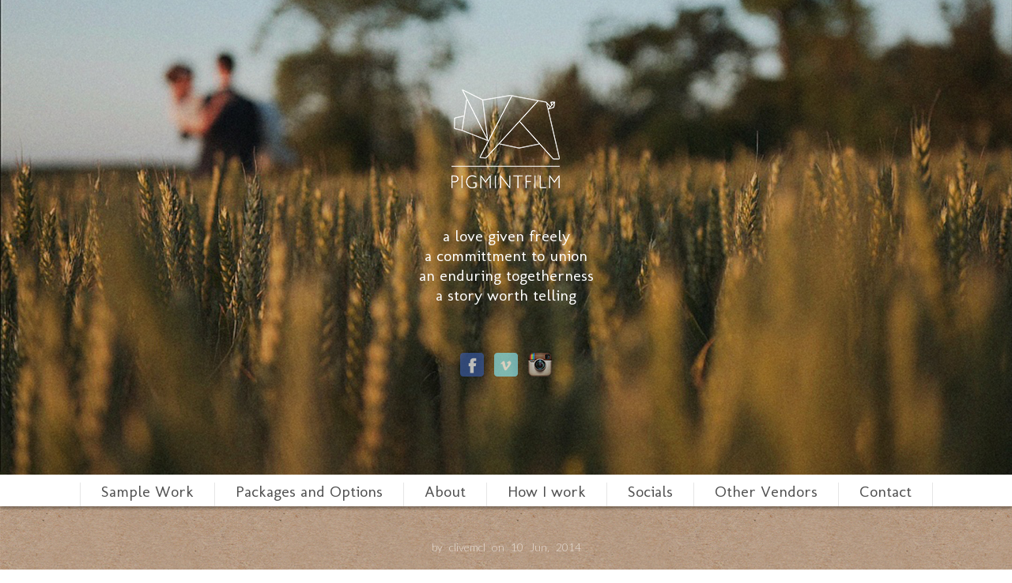

--- FILE ---
content_type: text/html; charset=UTF-8
request_url: https://pigmintfilm.com/testimonials/
body_size: 21093
content:
<!DOCTYPE html>
<!--[if lt IE 7 ]><html style="margin-top: 0 !important" class="ie ie6" lang="en"> <![endif]-->
<!--[if IE 7 ]><html style="margin-top: 0 !important" class="ie ie7" lang="en"> <![endif]-->
<!--[if IE 8 ]><html style="margin-top: 0 !important" class="ie ie8" lang="en"> <![endif]-->
<!--[if (gte IE 9)|!(IE)]><!--> <!--<![endif]-->
<html style="margin-top: 0 !important" lang="en-US" prefix="og: http://ogp.me/ns# og: http://ogp.me/ns#"> <!--<![endif]-->
<head>
    <meta http-equiv="Content-Type" content="text/html; charset=UTF-8" />
    <title>PIGMINTFILM Wedding Video Videographer Northern Ireland</title>
    <!-- Mobile Specific Metas
      ================================================== -->
    <meta name="viewport" content="width=device-width, initial-scale=1, maximum-scale=1">
    <!--[if lt IE 9]>
        <script src="https://html5shim.googlecode.com/svn/trunk/html5.js"></script>
    <![endif]-->

    <!--[if IE]>
        <link href="https://pigmintfilm.com/wp-content/themes/SCRN/css/ie.css" rel='stylesheet' type='text/css'>
    <![endif]-->


        <script type="text/javascript">
    var templateDir = "https://pigmintfilm.com/wp-content/themes/SCRN";
    </script>

    
        <style type="text/css">
        </style>
        
<!-- This site is optimized with the Yoast SEO plugin v9.3 - https://yoast.com/wordpress/plugins/seo/ -->
<meta name="description" content="PIGMINTFILM is a wedding video service for Northern Ireland specialising in cinematography giving more creativity and drama than traditional videography."/>
<link rel="canonical" href="https://pigmintfilm.com/testimonials/" />
<link rel="publisher" href="https://plus.google.com/110684971464776087535"/>
<meta property="og:locale" content="en_US" />
<meta property="og:type" content="article" />
<meta property="og:title" content="PIGMINTFILM Wedding Video Videographer Northern Ireland" />
<meta property="og:description" content="PIGMINTFILM is a wedding video service for Northern Ireland specialising in cinematography giving more creativity and drama than traditional videography." />
<meta property="og:url" content="https://pigmintfilm.com/testimonials/" />
<meta property="og:site_name" content="PIGMINTFILM Wedding Video Coleraine Northern Ireland" />
<meta property="article:publisher" content="http://www.facebook.com/pigmintfilm" />
<meta property="og:image" content="https://pigmintfilm.com/wp-content/uploads/2014/06/featured2.jpg" />
<!-- / Yoast SEO plugin. -->

<link rel='dns-prefetch' href='//assets.juicer.io' />
<link rel='dns-prefetch' href='//fonts.googleapis.com' />
<link rel='dns-prefetch' href='//s.w.org' />
<link rel="alternate" type="application/rss+xml" title="PIGMINTFILM Wedding Video Coleraine Northern Ireland &raquo; Feed" href="https://pigmintfilm.com/feed/" />
<link rel="alternate" type="application/rss+xml" title="PIGMINTFILM Wedding Video Coleraine Northern Ireland &raquo; Comments Feed" href="https://pigmintfilm.com/comments/feed/" />
<link rel="alternate" type="application/rss+xml" title="PIGMINTFILM Wedding Video Coleraine Northern Ireland &raquo;  Comments Feed" href="https://pigmintfilm.com/testimonials/feed/" />
		<script type="text/javascript">
			window._wpemojiSettings = {"baseUrl":"https:\/\/s.w.org\/images\/core\/emoji\/11\/72x72\/","ext":".png","svgUrl":"https:\/\/s.w.org\/images\/core\/emoji\/11\/svg\/","svgExt":".svg","source":{"concatemoji":"https:\/\/pigmintfilm.com\/wp-includes\/js\/wp-emoji-release.min.js?ver=5.0.24"}};
			!function(e,a,t){var n,r,o,i=a.createElement("canvas"),p=i.getContext&&i.getContext("2d");function s(e,t){var a=String.fromCharCode;p.clearRect(0,0,i.width,i.height),p.fillText(a.apply(this,e),0,0);e=i.toDataURL();return p.clearRect(0,0,i.width,i.height),p.fillText(a.apply(this,t),0,0),e===i.toDataURL()}function c(e){var t=a.createElement("script");t.src=e,t.defer=t.type="text/javascript",a.getElementsByTagName("head")[0].appendChild(t)}for(o=Array("flag","emoji"),t.supports={everything:!0,everythingExceptFlag:!0},r=0;r<o.length;r++)t.supports[o[r]]=function(e){if(!p||!p.fillText)return!1;switch(p.textBaseline="top",p.font="600 32px Arial",e){case"flag":return s([55356,56826,55356,56819],[55356,56826,8203,55356,56819])?!1:!s([55356,57332,56128,56423,56128,56418,56128,56421,56128,56430,56128,56423,56128,56447],[55356,57332,8203,56128,56423,8203,56128,56418,8203,56128,56421,8203,56128,56430,8203,56128,56423,8203,56128,56447]);case"emoji":return!s([55358,56760,9792,65039],[55358,56760,8203,9792,65039])}return!1}(o[r]),t.supports.everything=t.supports.everything&&t.supports[o[r]],"flag"!==o[r]&&(t.supports.everythingExceptFlag=t.supports.everythingExceptFlag&&t.supports[o[r]]);t.supports.everythingExceptFlag=t.supports.everythingExceptFlag&&!t.supports.flag,t.DOMReady=!1,t.readyCallback=function(){t.DOMReady=!0},t.supports.everything||(n=function(){t.readyCallback()},a.addEventListener?(a.addEventListener("DOMContentLoaded",n,!1),e.addEventListener("load",n,!1)):(e.attachEvent("onload",n),a.attachEvent("onreadystatechange",function(){"complete"===a.readyState&&t.readyCallback()})),(n=t.source||{}).concatemoji?c(n.concatemoji):n.wpemoji&&n.twemoji&&(c(n.twemoji),c(n.wpemoji)))}(window,document,window._wpemojiSettings);
		</script>
		<style type="text/css">
img.wp-smiley,
img.emoji {
	display: inline !important;
	border: none !important;
	box-shadow: none !important;
	height: 1em !important;
	width: 1em !important;
	margin: 0 .07em !important;
	vertical-align: -0.1em !important;
	background: none !important;
	padding: 0 !important;
}
</style>
<link rel='stylesheet' id='fbrev_css-css'  href='https://pigmintfilm.com/wp-content/plugins/fb-reviews-widget/static/css/facebook-review.css?ver=1.7.1' type='text/css' media='all' />
<link rel='stylesheet' id='aqpb-view-css-css'  href='https://pigmintfilm.com/wp-content/themes/SCRN/teoPanel/Page-Builder/assets/css/aqpb-view.css?ver=1769107930' type='text/css' media='all' />
<link rel='stylesheet' id='juicerstyle-css'  href='//assets.juicer.io/embed.css?ver=5.0.24' type='text/css' media='all' />
<link rel='stylesheet' id='wp-block-library-css'  href='https://pigmintfilm.com/wp-includes/css/dist/block-library/style.min.css?ver=5.0.24' type='text/css' media='all' />
<link rel='stylesheet' id='cpsh-shortcodes-css'  href='https://pigmintfilm.com/wp-content/plugins/column-shortcodes//assets/css/shortcodes.css?ver=1.0' type='text/css' media='all' />
<link rel='stylesheet' id='essential-grid-plugin-settings-css'  href='https://pigmintfilm.com/wp-content/plugins/essential-grid/public/assets/css/settings.css?ver=2.1.0.2' type='text/css' media='all' />
<link rel='stylesheet' id='tp-open-sans-css'  href='https://fonts.googleapis.com/css?family=Open+Sans%3A300%2C400%2C600%2C700%2C800&#038;ver=5.0.24' type='text/css' media='all' />
<link rel='stylesheet' id='tp-raleway-css'  href='https://fonts.googleapis.com/css?family=Raleway%3A100%2C200%2C300%2C400%2C500%2C600%2C700%2C800%2C900&#038;ver=5.0.24' type='text/css' media='all' />
<link rel='stylesheet' id='tp-droid-serif-css'  href='https://fonts.googleapis.com/css?family=Droid+Serif%3A400%2C700&#038;ver=5.0.24' type='text/css' media='all' />
<link rel='stylesheet' id='fts-feeds-css'  href='https://pigmintfilm.com/wp-content/plugins/feed-them-social/feeds/css/styles.css?ver=2.6.2' type='text/css' media='' />
<link rel='stylesheet' id='tcpt-style-css'  href='https://pigmintfilm.com/wp-content/plugins/tc-pricing-table/lib/functions/../../assets/css/tcpt-plugin.css?ver=5.0.24' type='text/css' media='all' />
<link rel='stylesheet' id='font-awesome-css'  href='https://pigmintfilm.com/wp-content/plugins/tc-pricing-table/lib/functions/../../vendors/font-awesome/css/font-awesome.css?ver=5.0.24' type='text/css' media='all' />
<link rel='stylesheet' id='font-style-Lato-css'  href='https://fonts.googleapis.com/css?family=Lato&#038;ver=5.0.24' type='text/css' media='all' />
<link rel='stylesheet' id='font-style-Lato:100-css'  href='https://fonts.googleapis.com/css?family=Lato%3A100&#038;ver=5.0.24' type='text/css' media='all' />
<link rel='stylesheet' id='font-style-Lato:300-css'  href='https://fonts.googleapis.com/css?family=Lato%3A300&#038;ver=5.0.24' type='text/css' media='all' />
<link rel='stylesheet' id='font-style-Josefin+Sans-css'  href='https://fonts.googleapis.com/css?family=Josefin+Sans&#038;ver=5.0.24' type='text/css' media='all' />
<link rel='stylesheet' id='font-style-Josefin+Slab-css'  href='https://fonts.googleapis.com/css?family=Josefin+Slab&#038;ver=5.0.24' type='text/css' media='all' />
<link rel='stylesheet' id='font-style-Lora-css'  href='https://fonts.googleapis.com/css?family=Lora&#038;ver=5.0.24' type='text/css' media='all' />
<link rel='stylesheet' id='font-style-Mako-css'  href='https://fonts.googleapis.com/css?family=Mako&#038;ver=5.0.24' type='text/css' media='all' />
<link rel='stylesheet' id='font-style-Maven+Pro-css'  href='https://fonts.googleapis.com/css?family=Maven+Pro&#038;ver=5.0.24' type='text/css' media='all' />
<link rel='stylesheet' id='font-style-Miltonian-css'  href='https://fonts.googleapis.com/css?family=Miltonian&#038;ver=5.0.24' type='text/css' media='all' />
<link rel='stylesheet' id='font-style-Molengo-css'  href='https://fonts.googleapis.com/css?family=Molengo&#038;ver=5.0.24' type='text/css' media='all' />
<link rel='stylesheet' id='widgets-on-pages-css'  href='https://pigmintfilm.com/wp-content/plugins/widgets-on-pages/public/css/widgets-on-pages-public.css?ver=1.4.0' type='text/css' media='all' />
<link rel='stylesheet' id='wp-review-slider-pro-public_template1-css'  href='https://pigmintfilm.com/wp-content/plugins/wp-facebook-reviews/public/css/wprev-public_template1.css?ver=7.3' type='text/css' media='all' />
<link rel='stylesheet' id='wprev_w3-css'  href='https://pigmintfilm.com/wp-content/plugins/wp-facebook-reviews/public/css/wprev_w3.css?ver=7.3' type='text/css' media='all' />
<link rel='stylesheet' id='unslider-css'  href='https://pigmintfilm.com/wp-content/plugins/wp-facebook-reviews/public/css/wprs_unslider.css?ver=7.3' type='text/css' media='all' />
<link rel='stylesheet' id='unslider-dots-css'  href='https://pigmintfilm.com/wp-content/plugins/wp-facebook-reviews/public/css/wprs_unslider-dots.css?ver=7.3' type='text/css' media='all' />
<link rel='stylesheet' id='wp-pagenavi-css'  href='https://pigmintfilm.com/wp-content/plugins/wp-pagenavi/pagenavi-css.css?ver=2.70' type='text/css' media='all' />
<link rel='stylesheet' id='base-css'  href='https://pigmintfilm.com/wp-content/themes/SCRN/css/base.css?ver=1.0' type='text/css' media='all' />
<link rel='stylesheet' id='layout-css'  href='https://pigmintfilm.com/wp-content/themes/SCRN/css/layout.css?ver=1.0' type='text/css' media='all' />
<link rel='stylesheet' id='skeleton-css'  href='https://pigmintfilm.com/wp-content/themes/SCRN/css/skeleton.css?ver=1.0' type='text/css' media='all' />
<link rel='stylesheet' id='flexslider-css'  href='https://pigmintfilm.com/wp-content/themes/SCRN/css/flexslider.css?ver=1.0' type='text/css' media='all' />
<link rel='stylesheet' id='prettyPhoto-css'  href='https://pigmintfilm.com/wp-content/themes/SCRN/css/prettyPhoto.css?ver=1.0' type='text/css' media='all' />
<link rel='stylesheet' id='style-css-css'  href='https://pigmintfilm.com/wp-content/themes/SCRN/style.css?ver=1.0' type='text/css' media='all' />
<link rel='stylesheet' id='source-sans-css'  href='https://fonts.googleapis.com/css?family=Source+Sans+Pro%3A400%2C600%2C700%2C400italic%2C600italic%2C700italic&#038;ver=5.0.24' type='text/css' media='all' />
<link rel='stylesheet' id='oswald-css'  href='https://fonts.googleapis.com/css?family=Oswald%3A400%2C700%2C300&#038;ver=5.0.24' type='text/css' media='all' />
<link rel='stylesheet' id='sccss_style-css'  href='https://pigmintfilm.com/?sccss=1&#038;ver=5.0.24' type='text/css' media='all' />
<link rel='stylesheet' id='redux-google-fonts-css'  href='https://fonts.googleapis.com/css?family=Annie+Use+Your+Telescope%3A400%7CBad+Script%3A400%7CAmatic+SC%3A400%2C700%7CShadows+Into+Light+Two%3A400&#038;subset=latin&#038;ver=1491923590' type='text/css' media='all' />
<!--n2css--><script type='text/javascript' src='https://pigmintfilm.com/wp-content/plugins/fb-reviews-widget/static/js/wpac-time.js?ver=1.7.1'></script>
<script type='text/javascript' src='https://pigmintfilm.com/wp-includes/js/jquery/jquery.js?ver=1.12.4'></script>
<script type='text/javascript' src='https://pigmintfilm.com/wp-includes/js/jquery/jquery-migrate.min.js?ver=1.4.1'></script>
<script type='text/javascript' src='//assets.juicer.io/embed-no-jquery.js?ver=5.0.24'></script>
<script type='text/javascript' src='https://pigmintfilm.com/wp-content/plugins/feed-them-social/feeds/js/powered-by.js?ver=2.6.2'></script>
<script type='text/javascript' src='https://pigmintfilm.com/wp-content/plugins/feed-them-social/feeds/js/fts-global.js?ver=2.6.2'></script>
<script type='text/javascript'>
/* <![CDATA[ */
var wprevpublicjs_script_vars = {"wpfb_nonce":"2ae6ae5e1f","wpfb_ajaxurl":"https:\/\/pigmintfilm.com\/wp-admin\/admin-ajax.php","wprevpluginsurl":"https:\/\/pigmintfilm.com\/wp-content\/plugins\/wp-facebook-reviews"};
/* ]]> */
</script>
<script type='text/javascript' src='https://pigmintfilm.com/wp-content/plugins/wp-facebook-reviews/public/js/wprev-public.js?ver=7.3'></script>
<script type='text/javascript' src='https://pigmintfilm.com/wp-content/plugins/wp-facebook-reviews/public/js/wprs-unslider-min.js?ver=7.3'></script>
<script type='text/javascript' src='https://pigmintfilm.com/wp-content/themes/SCRN/js/jquery.cycle.all.min.js?ver=5.0.24'></script>
<script type='text/javascript' src='https://pigmintfilm.com/wp-content/themes/SCRN/js/jquery.flexslider.js?ver=1.0'></script>
<link rel='https://api.w.org/' href='https://pigmintfilm.com/wp-json/' />
<link rel="EditURI" type="application/rsd+xml" title="RSD" href="https://pigmintfilm.com/xmlrpc.php?rsd" />
<link rel="wlwmanifest" type="application/wlwmanifest+xml" href="https://pigmintfilm.com/wp-includes/wlwmanifest.xml" /> 
<meta name="generator" content="WordPress 5.0.24" />
<link rel='shortlink' href='https://pigmintfilm.com/?p=284' />
<link rel="alternate" type="application/json+oembed" href="https://pigmintfilm.com/wp-json/oembed/1.0/embed?url=https%3A%2F%2Fpigmintfilm.com%2Ftestimonials%2F" />
<link rel="alternate" type="text/xml+oembed" href="https://pigmintfilm.com/wp-json/oembed/1.0/embed?url=https%3A%2F%2Fpigmintfilm.com%2Ftestimonials%2F&#038;format=xml" />
<!-- Start Fluid Video Embeds Style Tag -->
<style type="text/css">
/* Fluid Video Embeds */
.fve-video-wrapper {
    position: relative;
    overflow: hidden;
    height: 0;
    background-color: transparent;
    padding-bottom: 56.25%;
    margin: 0.5em 0;
}
.fve-video-wrapper iframe,
.fve-video-wrapper object,
.fve-video-wrapper embed {
    position: absolute;
    display: block;
    top: 0;
    left: 0;
    width: 100%;
    height: 100%;
}
.fve-video-wrapper a.hyperlink-image {
    position: relative;
    display: none;
}
.fve-video-wrapper a.hyperlink-image img {
    position: relative;
    z-index: 2;
    width: 100%;
}
.fve-video-wrapper a.hyperlink-image .fve-play-button {
    position: absolute;
    left: 35%;
    top: 35%;
    right: 35%;
    bottom: 35%;
    z-index: 3;
    background-color: rgba(40, 40, 40, 0.75);
    background-size: 100% 100%;
    border-radius: 10px;
}
.fve-video-wrapper a.hyperlink-image:hover .fve-play-button {
    background-color: rgba(0, 0, 0, 0.85);
}
</style>
<!-- End Fluid Video Embeds Style Tag -->

<style type='text/css'> 
#intro .bg1 { background-image: url('https://pigmintfilm.com/wp-content/uploads/2014/06/Untitled-9.jpg'); } 
</style>
<!-- Facebook Pixel Code -->
<script type='text/javascript'>
!function(f,b,e,v,n,t,s){if(f.fbq)return;n=f.fbq=function(){n.callMethod?
n.callMethod.apply(n,arguments):n.queue.push(arguments)};if(!f._fbq)f._fbq=n;
n.push=n;n.loaded=!0;n.version='2.0';n.queue=[];t=b.createElement(e);t.async=!0;
t.src=v;s=b.getElementsByTagName(e)[0];s.parentNode.insertBefore(t,s)}(window,
document,'script','https://connect.facebook.net/en_US/fbevents.js');
</script>
<!-- End Facebook Pixel Code -->
<script type='text/javascript'>
  fbq('init', '246309442573284', [], {
    "agent": "wordpress-5.0.24-1.7.21"
});
</script><script type='text/javascript'>
  fbq('track', 'PageView', []);
</script>
<!-- Facebook Pixel Code -->
<noscript>
<img height="1" width="1" style="display:none" alt="fbpx"
src="https://www.facebook.com/tr?id=246309442573284&ev=PageView&noscript=1" />
</noscript>
<!-- End Facebook Pixel Code -->
		<style type="text/css">.recentcomments a{display:inline !important;padding:0 !important;margin:0 !important;}</style>
		<style type="text/css">                            </style>
<!-- WordPress Facebook Open Graph protocol plugin (WPFBOGP v2.0.13) http://rynoweb.com/wordpress-plugins/ -->
<meta property="fb:admins" content="680782369"/>
<meta property="og:url" content="https://pigmintfilm.com/testimonials/"/>
<meta property="og:title" content=""/>
<meta property="og:site_name" content="PIGMINTFILM Wedding Video Coleraine Northern Ireland"/>
<meta property="og:description" content="


Facebook
Proud of our 100% 5 star client feedback over 12 years in business.









Featured On


"/>
<meta property="og:type" content="website"/>
<meta property="og:image" content="https://www.pigmint.co.uk/images/fbmeta.jpg"/>
<meta property="og:locale" content="en_us"/>
<!-- // end wpfbogp -->
<style type="text/css" title="dynamic-css" class="options-output">p,body{font-family:"Annie Use Your Telescope";font-weight:400;color:#3D3D3D;font-size:20px;}.dark-bg,.dark-bg{font-family:"Bad Script";font-weight:400;color:#F9F9F9;font-size:16px;}#intro h1{font-family:"Amatic SC";font-weight:400;font-style:normal;color:#FFFFFF;font-size:120px;}#intro h1.small{font-family:"Amatic SC";font-weight:400;font-style:normal;color:#FFFFFF;font-size:90px;}.title p{font-family:"Amatic SC";line-height:30px;font-weight:400;font-style:normal;color:#FFFFFF;font-size:24px;}nav a{font-family:"Amatic SC";font-weight:700;color:#515151;font-size:24px;}h2{font-family:"Amatic SC";font-weight:400;font-style:normal;color:#434343;font-size:60px;}.action p{font-family:"Bad Script";font-weight:400;font-style:normal;color:#515151;font-size:22px;}h3{font-family:"Bad Script";font-weight:400;font-style:normal;color:#434343;font-size:30px;}h4{font-family:"Bad Script";font-weight:400;font-style:normal;color:#434343;font-size:18px;}p.separator{font-family:"Shadows Into Light Two";font-weight:400;font-style:normal;color:#ffffff;font-size:30px;}.copyright  p,.copyright  a{font-family:"Bad Script";font-weight:400;color:#858585;font-size:14px;}</style><style type="text/css">
						h1 { font-family: none; } h2 { font-family: Molengo; } h3 { font-family: none; } h4 { font-family: none; } h5 { font-family: none; } h6 { font-family: none; } body, p { font-family: Molengo; } blockquote, blockquote p { font-family: none; } 	</style>


<style type="text/css" title="dynamic-css" class="options-output">p,body{font-family:"Lato";font-weight:300;color:#3D3D3D;font-size:16px;}.dark-bg,.dark-bg{font-family:"Molengo";font-weight:100;color:#F9F9F9;font-size:6px;}#intro h1{font-family:"Lato";font-weight:100;font-style:normal;color:#FFFFFF;font-size:30px;}#intro h1.small{font-family:"Molengo";font-weight:10;font-style:normal;color:#FFFFFF;font-size:10px;}.title p{font-family:"Molengo";line-height:25px;font-weight:300;font-style:normal;color:#FFFFFF;font-size:20px;}nav a{font-family:"Molengo";font-weight:300;color:#515151;font-size:20px;}h2{font-family:"Molengo";font-weight:100;font-style:normal;color:#434343;font-size:30px;}.action p{font-family:"Molengo";font-weight:400;font-style:normal;color:#515151;font-size:22px;}h3{font-family:"Molengo";font-weight:400;font-style:normal;color:#434343;font-size:30px;}h4{font-family:"Molengo";font-weight:400;font-style:normal;color:#434343;font-size:18px;}p.separator{line-height:30px; font-family:"Shadows Into Light Two";font-weight:200;font-style:normal;color:#ffffff;font-size:22px;}.copyright  p,.copyright  a{font-family:"Bad Script";font-weight:400;color:#858585;font-size:14px;}

</style>

<!-- Facebook Pixel Code -->
<script>
  !function(f,b,e,v,n,t,s)
  {if(f.fbq)return;n=f.fbq=function(){n.callMethod?
  n.callMethod.apply(n,arguments):n.queue.push(arguments)};
  if(!f._fbq)f._fbq=n;n.push=n;n.loaded=!0;n.version='2.0';
  n.queue=[];t=b.createElement(e);t.async=!0;
  t.src=v;s=b.getElementsByTagName(e)[0];
  s.parentNode.insertBefore(t,s)}(window, document,'script',
  'https://connect.facebook.net/en_US/fbevents.js');
  fbq('init', '246309442573284');
  fbq('track', 'PageView');
</script>
<noscript><img height="1" width="1" style="display:none"
  src="https://www.facebook.com/tr?id=246309442573284&ev=PageView&noscript=1"
/></noscript>
<!-- End Facebook Pixel Code -->

<!-- Hotjar Tracking Code for https://www.pigmintfilm.com -->
<script>
    (function(h,o,t,j,a,r){
        h.hj=h.hj||function(){(h.hj.q=h.hj.q||[]).push(arguments)};
        h._hjSettings={hjid:1582469,hjsv:6};
        a=o.getElementsByTagName('head')[0];
        r=o.createElement('script');r.async=1;
        r.src=t+h._hjSettings.hjid+j+h._hjSettings.hjsv;
        a.appendChild(r);
    })(window,document,'https://static.hotjar.com/c/hotjar-','.js?sv=');
</script>


</head>
<body data-rsssl=1 class="page-template-default page page-id-284">


<!-- Primary Page Layout
    ================================================== -->

    <div id="intro">
    
        <div class="bg1"></div>
        
        <div class="title">
                            <img src="https://pigmintfilm.com/wp-content/uploads/2014/06/new_site_logo9.png" alt="PIGMINTFILM Wedding Video Coleraine Northern Ireland" />
                                        <p>a love given freely</br>
a committment to union </br>
an enduring togetherness </br>
a story worth telling</p>
                        <div class="social-intro">
                <ul>
                                        <li><a target="_blank" href="http://www.facebook.com/pigmintfilm"><img src="https://pigmintfilm.com/wp-content/themes/SCRN/images/icn-facebook-intro.png" alt="Facebook icon" /></a></li>                                                                                                    <li><a target="_blank" href="https://vimeo.com/user4142829"><img src="https://pigmintfilm.com/wp-content/themes/SCRN/images/icn-vimeo-intro.png" alt="Vimeo icon" /></a></li>                                                            <li><a target="_blank" href="http://www.instagram.com/pigmintfilm_clive"><img src="https://pigmintfilm.com/wp-content/themes/SCRN/images/icn-instagram-intro.png" alt="Instagram icon" /></a></li>                                                        </ul>
            </div>
        </div> <!-- end title -->
    </div> <!-- end intro -->

    <nav>
        <ul id="menu-top-menu" class="menu"><li id="menu-item-776" class="menu-item menu-item-type-post_type menu-item-object-page"><a href="https://pigmintfilm.com/#homepage">Sample Work</a></li>
<li id="menu-item-309" class="menu-item menu-item-type-post_type menu-item-object-page"><a href="https://pigmintfilm.com/#wedding-video-package">Packages and Options</a></li>
<li id="menu-item-315" class="menu-item menu-item-type-post_type menu-item-object-page menu-item-home"><a href="https://pigmintfilm.com/#about">About</a></li>
<li id="menu-item-954" class="menu-item menu-item-type-post_type menu-item-object-page"><a href="https://pigmintfilm.com/#work">How I work</a></li>
<li id="menu-item-306" class="menu-item menu-item-type-post_type menu-item-object-page current-menu-item page_item page-item-284 current_page_item"><a href="https://pigmintfilm.com/#testimonials">Socials</a></li>
<li id="menu-item-658" class="menu-item menu-item-type-post_type menu-item-object-page"><a href="https://pigmintfilm.com/#photographers-love">Other Vendors</a></li>
<li id="menu-item-310" class="menu-item menu-item-type-post_type menu-item-object-page"><a href="https://pigmintfilm.com/#get-in-touch">Contact</a></li>
</ul>    </nav> <div class="bg dark-bg" style="text-align: left" id="blog">
    <div class="container">
            <div class="single-post">
                <div style="text-align: center">
                                        <a href="https://pigmintfilm.com/testimonials/">
                        <p class="post-title"></p>
                        <p class="post-info">
                            by <a href="https://pigmintfilm.com/author/clivemcl/" title="Posts by clivemcl" rel="author">clivemcl</a> on 10 Jun, 2014                        </p>
                    </a>
                </div>
                <div>
<p style="text-align: left;"><ul class="juicer-feed" data-feed-id="pigmintfilm_clive" data-name="pigmintfilm_clive"><h1 class="referral"><a href="http://www.juicer.io">Powered by Juicer</a></h1></ul></p>
<h3>Facebook</h3>
<p>Proud of our 100% 5 star client feedback over 12 years in business.</p>
<p style="text-align: left;"><div id='2' class='widgets_on_page wop_tiny1  wop_small1  wop_medium1  wop_large1  wop_wide1'>
			<ul><!-- ERROR NO TURBO SIDEBAR FOUND WITH ID wop-2--></ul></div><!-- widgets_on_page --></p>
<div class="wp-fbrev wpac">    <div class="wp-facebook-list">        <div class="wp-facebook-place">                <div class="wp-facebook-left">        <img src="https://graph.facebook.com/286414551402233/picture" alt="PigMintFilm" width="50" height="50" title="PigMintFilm">    </div>    <div class="wp-facebook-right">        <div class="wp-facebook-name">            <a href="https://fb.com/286414551402233" target="_blank" rel="nofollow noopener"><span>PigMintFilm</span></a>        </div>        <div>            <span class="wp-facebook-rating">5.0</span>            <span class="wp-facebook-stars"><span class="wp-stars"><span class="wp-star"><svg xmlns="http://www.w3.org/2000/svg" version="1.1" width="16" height="16" viewBox="0 0 1792 1792"><path d="M1728 647q0 22-26 48l-363 354 86 500q1 7 1 20 0 21-10.5 35.5t-30.5 14.5q-19 0-40-12l-449-236-449 236q-22 12-40 12-21 0-31.5-14.5t-10.5-35.5q0-6 2-20l86-500-364-354q-25-27-25-48 0-37 56-46l502-73 225-455q19-41 49-41t49 41l225 455 502 73q56 9 56 46z" fill="#4080ff"></path></svg></span><span class="wp-star"><svg xmlns="http://www.w3.org/2000/svg" version="1.1" width="16" height="16" viewBox="0 0 1792 1792"><path d="M1728 647q0 22-26 48l-363 354 86 500q1 7 1 20 0 21-10.5 35.5t-30.5 14.5q-19 0-40-12l-449-236-449 236q-22 12-40 12-21 0-31.5-14.5t-10.5-35.5q0-6 2-20l86-500-364-354q-25-27-25-48 0-37 56-46l502-73 225-455q19-41 49-41t49 41l225 455 502 73q56 9 56 46z" fill="#4080ff"></path></svg></span><span class="wp-star"><svg xmlns="http://www.w3.org/2000/svg" version="1.1" width="16" height="16" viewBox="0 0 1792 1792"><path d="M1728 647q0 22-26 48l-363 354 86 500q1 7 1 20 0 21-10.5 35.5t-30.5 14.5q-19 0-40-12l-449-236-449 236q-22 12-40 12-21 0-31.5-14.5t-10.5-35.5q0-6 2-20l86-500-364-354q-25-27-25-48 0-37 56-46l502-73 225-455q19-41 49-41t49 41l225 455 502 73q56 9 56 46z" fill="#4080ff"></path></svg></span><span class="wp-star"><svg xmlns="http://www.w3.org/2000/svg" version="1.1" width="16" height="16" viewBox="0 0 1792 1792"><path d="M1728 647q0 22-26 48l-363 354 86 500q1 7 1 20 0 21-10.5 35.5t-30.5 14.5q-19 0-40-12l-449-236-449 236q-22 12-40 12-21 0-31.5-14.5t-10.5-35.5q0-6 2-20l86-500-364-354q-25-27-25-48 0-37 56-46l502-73 225-455q19-41 49-41t49 41l225 455 502 73q56 9 56 46z" fill="#4080ff"></path></svg></span><span class="wp-star"><svg xmlns="http://www.w3.org/2000/svg" version="1.1" width="16" height="16" viewBox="0 0 1792 1792"><path d="M1728 647q0 22-26 48l-363 354 86 500q1 7 1 20 0 21-10.5 35.5t-30.5 14.5q-19 0-40-12l-449-236-449 236q-22 12-40 12-21 0-31.5-14.5t-10.5-35.5q0-6 2-20l86-500-364-354q-25-27-25-48 0-37 56-46l502-73 225-455q19-41 49-41t49 41l225 455 502 73q56 9 56 46z" fill="#4080ff"></path></svg></span></span></span>        </div>                <div class="wp-facebook-powered">Based on 28 reviews</div>                        <div class="wp-facebook-powered">powered by <span>Facebook</span></div>            </div>            </div>                <div class="wp-facebook-content-inner">                <div class="wp-facebook-reviews">            <div class="wp-facebook-review">            <div class="wp-facebook-left">                <img src="https://pigmintfilm.com/wp-content/plugins/fb-reviews-widget/static/img/avatar.png" data-src="https://platform-lookaside.fbsbx.com/platform/profilepic/?eai=Aa117iDwFQpGSMvWwWd_BRBR1VtA2OhPApBzATmiHYiZhtLGzflKuLi3IGenOXObd7vZuwxYJDHf7g&psid=4368885639832061&height=120&width=120&ext=1771662837&hash=AT9Xo-X0BLfgGXfHbuRZn8Yv" class="rplg-review-avatar rplg-blazy" alt="Michelle Molloy" width="50" height="50" title="Michelle Molloy" onerror="if(this.src!='https://pigmintfilm.com/wp-content/plugins/fb-reviews-widget/static/img/avatar.png')this.src='https://pigmintfilm.com/wp-content/plugins/fb-reviews-widget/static/img/avatar.png';" >            </div>            <div class="wp-facebook-right">                <a href="https://facebook.com/10165748795715046" class="wp-facebook-name" target="_blank" rel="nofollow noopener">Michelle Molloy</a>                <div class="wp-facebook-time" data-time="2021-09-13T19:57:49+0000">2021-09-13T19:57:49+0000</div>                <div class="wp-facebook-feedback">                    <span class="wp-facebook-stars">                    <span class="wp-stars"><span class="wp-star"><svg xmlns="http://www.w3.org/2000/svg" version="1.1" width="16" height="16" viewBox="0 0 1792 1792"><path d="M1728 647q0 22-26 48l-363 354 86 500q1 7 1 20 0 21-10.5 35.5t-30.5 14.5q-19 0-40-12l-449-236-449 236q-22 12-40 12-21 0-31.5-14.5t-10.5-35.5q0-6 2-20l86-500-364-354q-25-27-25-48 0-37 56-46l502-73 225-455q19-41 49-41t49 41l225 455 502 73q56 9 56 46z" fill="#4080ff"></path></svg></span><span class="wp-star"><svg xmlns="http://www.w3.org/2000/svg" version="1.1" width="16" height="16" viewBox="0 0 1792 1792"><path d="M1728 647q0 22-26 48l-363 354 86 500q1 7 1 20 0 21-10.5 35.5t-30.5 14.5q-19 0-40-12l-449-236-449 236q-22 12-40 12-21 0-31.5-14.5t-10.5-35.5q0-6 2-20l86-500-364-354q-25-27-25-48 0-37 56-46l502-73 225-455q19-41 49-41t49 41l225 455 502 73q56 9 56 46z" fill="#4080ff"></path></svg></span><span class="wp-star"><svg xmlns="http://www.w3.org/2000/svg" version="1.1" width="16" height="16" viewBox="0 0 1792 1792"><path d="M1728 647q0 22-26 48l-363 354 86 500q1 7 1 20 0 21-10.5 35.5t-30.5 14.5q-19 0-40-12l-449-236-449 236q-22 12-40 12-21 0-31.5-14.5t-10.5-35.5q0-6 2-20l86-500-364-354q-25-27-25-48 0-37 56-46l502-73 225-455q19-41 49-41t49 41l225 455 502 73q56 9 56 46z" fill="#4080ff"></path></svg></span><span class="wp-star"><svg xmlns="http://www.w3.org/2000/svg" version="1.1" width="16" height="16" viewBox="0 0 1792 1792"><path d="M1728 647q0 22-26 48l-363 354 86 500q1 7 1 20 0 21-10.5 35.5t-30.5 14.5q-19 0-40-12l-449-236-449 236q-22 12-40 12-21 0-31.5-14.5t-10.5-35.5q0-6 2-20l86-500-364-354q-25-27-25-48 0-37 56-46l502-73 225-455q19-41 49-41t49 41l225 455 502 73q56 9 56 46z" fill="#4080ff"></path></svg></span><span class="wp-star"><svg xmlns="http://www.w3.org/2000/svg" version="1.1" width="16" height="16" viewBox="0 0 1792 1792"><path d="M1728 647q0 22-26 48l-363 354 86 500q1 7 1 20 0 21-10.5 35.5t-30.5 14.5q-19 0-40-12l-449-236-449 236q-22 12-40 12-21 0-31.5-14.5t-10.5-35.5q0-6 2-20l86-500-364-354q-25-27-25-48 0-37 56-46l502-73 225-455q19-41 49-41t49 41l225 455 502 73q56 9 56 46z" fill="#4080ff"></path></svg></span></span>                    </span>                                        <span class="wp-facebook-text">We recently had Clive video our wedding! He brought such a lovely warm chilled atmosphere…. I didn’t even notice he<span>... </span><span class="wp-more"> was there half the time! He came on recommendation and he really didn’t disappoint! Thank you for being part of our day clive! We loved your creativity and how you made us feel so at ease!</span><span class="wp-more-toggle">read more</span></span>                                    </div>            </div>        </div>                <div class="wp-facebook-review">            <div class="wp-facebook-left">                <img src="https://pigmintfilm.com/wp-content/plugins/fb-reviews-widget/static/img/avatar.png" data-src="https://platform-lookaside.fbsbx.com/platform/profilepic/?eai=Aa3E-Rosvjf6PujltpWyhB8HzpOwfSoGCmvFSaYM1VBkZTWtWPb89LR-lHQy125k7yIwDr_0Ehv6zA&psid=3543711392324335&height=120&width=120&ext=1771662837&hash=AT9xGjgNmDm5bQS9JM07mDWs" class="rplg-review-avatar rplg-blazy" alt="Yaseena McKendry Harron" width="50" height="50" title="Yaseena McKendry Harron" onerror="if(this.src!='https://pigmintfilm.com/wp-content/plugins/fb-reviews-widget/static/img/avatar.png')this.src='https://pigmintfilm.com/wp-content/plugins/fb-reviews-widget/static/img/avatar.png';" >            </div>            <div class="wp-facebook-right">                <a href="https://facebook.com/10158527317194534" class="wp-facebook-name" target="_blank" rel="nofollow noopener">Yaseena McKendry Harron</a>                <div class="wp-facebook-time" data-time="2020-07-05T16:22:51+0000">2020-07-05T16:22:51+0000</div>                <div class="wp-facebook-feedback">                    <span class="wp-facebook-stars">                    <span class="wp-stars"><span class="wp-star"><svg xmlns="http://www.w3.org/2000/svg" version="1.1" width="16" height="16" viewBox="0 0 1792 1792"><path d="M1728 647q0 22-26 48l-363 354 86 500q1 7 1 20 0 21-10.5 35.5t-30.5 14.5q-19 0-40-12l-449-236-449 236q-22 12-40 12-21 0-31.5-14.5t-10.5-35.5q0-6 2-20l86-500-364-354q-25-27-25-48 0-37 56-46l502-73 225-455q19-41 49-41t49 41l225 455 502 73q56 9 56 46z" fill="#4080ff"></path></svg></span><span class="wp-star"><svg xmlns="http://www.w3.org/2000/svg" version="1.1" width="16" height="16" viewBox="0 0 1792 1792"><path d="M1728 647q0 22-26 48l-363 354 86 500q1 7 1 20 0 21-10.5 35.5t-30.5 14.5q-19 0-40-12l-449-236-449 236q-22 12-40 12-21 0-31.5-14.5t-10.5-35.5q0-6 2-20l86-500-364-354q-25-27-25-48 0-37 56-46l502-73 225-455q19-41 49-41t49 41l225 455 502 73q56 9 56 46z" fill="#4080ff"></path></svg></span><span class="wp-star"><svg xmlns="http://www.w3.org/2000/svg" version="1.1" width="16" height="16" viewBox="0 0 1792 1792"><path d="M1728 647q0 22-26 48l-363 354 86 500q1 7 1 20 0 21-10.5 35.5t-30.5 14.5q-19 0-40-12l-449-236-449 236q-22 12-40 12-21 0-31.5-14.5t-10.5-35.5q0-6 2-20l86-500-364-354q-25-27-25-48 0-37 56-46l502-73 225-455q19-41 49-41t49 41l225 455 502 73q56 9 56 46z" fill="#4080ff"></path></svg></span><span class="wp-star"><svg xmlns="http://www.w3.org/2000/svg" version="1.1" width="16" height="16" viewBox="0 0 1792 1792"><path d="M1728 647q0 22-26 48l-363 354 86 500q1 7 1 20 0 21-10.5 35.5t-30.5 14.5q-19 0-40-12l-449-236-449 236q-22 12-40 12-21 0-31.5-14.5t-10.5-35.5q0-6 2-20l86-500-364-354q-25-27-25-48 0-37 56-46l502-73 225-455q19-41 49-41t49 41l225 455 502 73q56 9 56 46z" fill="#4080ff"></path></svg></span><span class="wp-star"><svg xmlns="http://www.w3.org/2000/svg" version="1.1" width="16" height="16" viewBox="0 0 1792 1792"><path d="M1728 647q0 22-26 48l-363 354 86 500q1 7 1 20 0 21-10.5 35.5t-30.5 14.5q-19 0-40-12l-449-236-449 236q-22 12-40 12-21 0-31.5-14.5t-10.5-35.5q0-6 2-20l86-500-364-354q-25-27-25-48 0-37 56-46l502-73 225-455q19-41 49-41t49 41l225 455 502 73q56 9 56 46z" fill="#4080ff"></path></svg></span></span>                    </span>                                        <span class="wp-facebook-text">This review is long overdue as my husband and I were married last October. Clive was brilliant on the day and is<span>... </span><span class="wp-more"> extremely talented in bringing the best memories of our wedding day to life on film. He was great craic, had a brilliant sense of humour and worked really well alongside our photographer. Couldn't recommend Clive highly enough as a wedding videographer. Our video was absolutely gorgeous and he captured our essence as a couple perfectly. Will cherish the memories always. Thank you so much Clive!</span><span class="wp-more-toggle">read more</span></span>                                    </div>            </div>        </div>                <div class="wp-facebook-review">            <div class="wp-facebook-left">                <img src="https://pigmintfilm.com/wp-content/plugins/fb-reviews-widget/static/img/avatar.png" data-src="https://platform-lookaside.fbsbx.com/platform/profilepic/?eai=Aa0Z15S6jY0I_J5IFfwfM7L_53RA9QvUOhQu9IS1Zw77OGPWTJA1iiaSDiGjcIZhUwnvRKR3cpSJ5A&psid=2514007182034288&height=120&width=120&ext=1771662837&hash=AT9JguJQRhwaNneXE_4LDgFN" class="rplg-review-avatar rplg-blazy" alt="Rachel Birt" width="50" height="50" title="Rachel Birt" onerror="if(this.src!='https://pigmintfilm.com/wp-content/plugins/fb-reviews-widget/static/img/avatar.png')this.src='https://pigmintfilm.com/wp-content/plugins/fb-reviews-widget/static/img/avatar.png';" >            </div>            <div class="wp-facebook-right">                <a href="https://facebook.com/3568867733128494" class="wp-facebook-name" target="_blank" rel="nofollow noopener">Rachel Birt</a>                <div class="wp-facebook-time" data-time="2020-05-21T12:43:46+0000">2020-05-21T12:43:46+0000</div>                <div class="wp-facebook-feedback">                    <span class="wp-facebook-stars">                    <span class="wp-stars"><span class="wp-star"><svg xmlns="http://www.w3.org/2000/svg" version="1.1" width="16" height="16" viewBox="0 0 1792 1792"><path d="M1728 647q0 22-26 48l-363 354 86 500q1 7 1 20 0 21-10.5 35.5t-30.5 14.5q-19 0-40-12l-449-236-449 236q-22 12-40 12-21 0-31.5-14.5t-10.5-35.5q0-6 2-20l86-500-364-354q-25-27-25-48 0-37 56-46l502-73 225-455q19-41 49-41t49 41l225 455 502 73q56 9 56 46z" fill="#4080ff"></path></svg></span><span class="wp-star"><svg xmlns="http://www.w3.org/2000/svg" version="1.1" width="16" height="16" viewBox="0 0 1792 1792"><path d="M1728 647q0 22-26 48l-363 354 86 500q1 7 1 20 0 21-10.5 35.5t-30.5 14.5q-19 0-40-12l-449-236-449 236q-22 12-40 12-21 0-31.5-14.5t-10.5-35.5q0-6 2-20l86-500-364-354q-25-27-25-48 0-37 56-46l502-73 225-455q19-41 49-41t49 41l225 455 502 73q56 9 56 46z" fill="#4080ff"></path></svg></span><span class="wp-star"><svg xmlns="http://www.w3.org/2000/svg" version="1.1" width="16" height="16" viewBox="0 0 1792 1792"><path d="M1728 647q0 22-26 48l-363 354 86 500q1 7 1 20 0 21-10.5 35.5t-30.5 14.5q-19 0-40-12l-449-236-449 236q-22 12-40 12-21 0-31.5-14.5t-10.5-35.5q0-6 2-20l86-500-364-354q-25-27-25-48 0-37 56-46l502-73 225-455q19-41 49-41t49 41l225 455 502 73q56 9 56 46z" fill="#4080ff"></path></svg></span><span class="wp-star"><svg xmlns="http://www.w3.org/2000/svg" version="1.1" width="16" height="16" viewBox="0 0 1792 1792"><path d="M1728 647q0 22-26 48l-363 354 86 500q1 7 1 20 0 21-10.5 35.5t-30.5 14.5q-19 0-40-12l-449-236-449 236q-22 12-40 12-21 0-31.5-14.5t-10.5-35.5q0-6 2-20l86-500-364-354q-25-27-25-48 0-37 56-46l502-73 225-455q19-41 49-41t49 41l225 455 502 73q56 9 56 46z" fill="#4080ff"></path></svg></span><span class="wp-star"><svg xmlns="http://www.w3.org/2000/svg" version="1.1" width="16" height="16" viewBox="0 0 1792 1792"><path d="M1728 647q0 22-26 48l-363 354 86 500q1 7 1 20 0 21-10.5 35.5t-30.5 14.5q-19 0-40-12l-449-236-449 236q-22 12-40 12-21 0-31.5-14.5t-10.5-35.5q0-6 2-20l86-500-364-354q-25-27-25-48 0-37 56-46l502-73 225-455q19-41 49-41t49 41l225 455 502 73q56 9 56 46z" fill="#4080ff"></path></svg></span></span>                    </span>                                        <span class="wp-facebook-text">I cant recommend Clive enough for your wedding videographer. His talent for capturing the whole day is truly<span>... </span><span class="wp-more"> unbelievable. He exceeded any expectations we could have and more. It was so lovely looking back at all the details and he seemed to get a shot of every guest at some point which is so precious to have. Your wedding day is such a whirlwind it really is priceless to have a film that brings you right back to every moment and feeling. We will cherish our films for the rest of our lives.</span><span class="wp-more-toggle">read more</span></span>                                    </div>            </div>        </div>                <div class="wp-facebook-review">            <div class="wp-facebook-left">                <img src="https://pigmintfilm.com/wp-content/plugins/fb-reviews-widget/static/img/avatar.png" data-src="https://platform-lookaside.fbsbx.com/platform/profilepic/?eai=Aa0ZBWirF-6li9a8TIdTJ_YolLXflzA22_hOxabVPfgNFxTDrJeIRErTPq5T0BoJhVQQGmIdh60NWw&psid=4080187158688722&height=120&width=120&ext=1771662837&hash=AT9-hYOloGXPNrGLGags0ji_" class="rplg-review-avatar rplg-blazy" alt="Ross O'Dwyer" width="50" height="50" title="Ross O'Dwyer" onerror="if(this.src!='https://pigmintfilm.com/wp-content/plugins/fb-reviews-widget/static/img/avatar.png')this.src='https://pigmintfilm.com/wp-content/plugins/fb-reviews-widget/static/img/avatar.png';" >            </div>            <div class="wp-facebook-right">                <a href="https://facebook.com/10158249598828116" class="wp-facebook-name" target="_blank" rel="nofollow noopener">Ross O'Dwyer</a>                <div class="wp-facebook-time" data-time="2020-05-18T19:41:47+0000">2020-05-18T19:41:47+0000</div>                <div class="wp-facebook-feedback">                    <span class="wp-facebook-stars">                    <span class="wp-stars"><span class="wp-star"><svg xmlns="http://www.w3.org/2000/svg" version="1.1" width="16" height="16" viewBox="0 0 1792 1792"><path d="M1728 647q0 22-26 48l-363 354 86 500q1 7 1 20 0 21-10.5 35.5t-30.5 14.5q-19 0-40-12l-449-236-449 236q-22 12-40 12-21 0-31.5-14.5t-10.5-35.5q0-6 2-20l86-500-364-354q-25-27-25-48 0-37 56-46l502-73 225-455q19-41 49-41t49 41l225 455 502 73q56 9 56 46z" fill="#4080ff"></path></svg></span><span class="wp-star"><svg xmlns="http://www.w3.org/2000/svg" version="1.1" width="16" height="16" viewBox="0 0 1792 1792"><path d="M1728 647q0 22-26 48l-363 354 86 500q1 7 1 20 0 21-10.5 35.5t-30.5 14.5q-19 0-40-12l-449-236-449 236q-22 12-40 12-21 0-31.5-14.5t-10.5-35.5q0-6 2-20l86-500-364-354q-25-27-25-48 0-37 56-46l502-73 225-455q19-41 49-41t49 41l225 455 502 73q56 9 56 46z" fill="#4080ff"></path></svg></span><span class="wp-star"><svg xmlns="http://www.w3.org/2000/svg" version="1.1" width="16" height="16" viewBox="0 0 1792 1792"><path d="M1728 647q0 22-26 48l-363 354 86 500q1 7 1 20 0 21-10.5 35.5t-30.5 14.5q-19 0-40-12l-449-236-449 236q-22 12-40 12-21 0-31.5-14.5t-10.5-35.5q0-6 2-20l86-500-364-354q-25-27-25-48 0-37 56-46l502-73 225-455q19-41 49-41t49 41l225 455 502 73q56 9 56 46z" fill="#4080ff"></path></svg></span><span class="wp-star"><svg xmlns="http://www.w3.org/2000/svg" version="1.1" width="16" height="16" viewBox="0 0 1792 1792"><path d="M1728 647q0 22-26 48l-363 354 86 500q1 7 1 20 0 21-10.5 35.5t-30.5 14.5q-19 0-40-12l-449-236-449 236q-22 12-40 12-21 0-31.5-14.5t-10.5-35.5q0-6 2-20l86-500-364-354q-25-27-25-48 0-37 56-46l502-73 225-455q19-41 49-41t49 41l225 455 502 73q56 9 56 46z" fill="#4080ff"></path></svg></span><span class="wp-star"><svg xmlns="http://www.w3.org/2000/svg" version="1.1" width="16" height="16" viewBox="0 0 1792 1792"><path d="M1728 647q0 22-26 48l-363 354 86 500q1 7 1 20 0 21-10.5 35.5t-30.5 14.5q-19 0-40-12l-449-236-449 236q-22 12-40 12-21 0-31.5-14.5t-10.5-35.5q0-6 2-20l86-500-364-354q-25-27-25-48 0-37 56-46l502-73 225-455q19-41 49-41t49 41l225 455 502 73q56 9 56 46z" fill="#4080ff"></path></svg></span></span>                    </span>                                        <span class="wp-facebook-text">From start to finish Clive was a consummate professional and made planning and having our wedding easy and fun. We<span>... </span><span class="wp-more"> couldn't recommend him highly enough and the results were incredible. From the smallest intimate details to the must-have marquee moments nothing was missed. He listened to our asks and took the time to get to know us during the day so that when our videos came they captured not just our day but also our spirit.Arranging a wedding at home in Ireland from the other side of the world was a daunting enough task. Finding the perfect videographer seemed impossible. From the first moment we made contact with Clive we knew we'd hit the jackpot. Thanks so much Clive!</span><span class="wp-more-toggle">read more</span></span>                                    </div>            </div>        </div>                <div class="wp-facebook-review">            <div class="wp-facebook-left">                <img src="https://pigmintfilm.com/wp-content/plugins/fb-reviews-widget/static/img/avatar.png" data-src="https://platform-lookaside.fbsbx.com/platform/profilepic/?eai=Aa0BQ2rFsjl9ka7zYfIPzgsfP3h9GGR3qHoPPpqj15IDakU4Uai-6XG7B4gVkLlSy708lSFihFWIlQ&psid=2550427145015189&height=120&width=120&ext=1771662837&hash=AT9lmCG7ZpLkuXUMPQ9xyJ2q" class="rplg-review-avatar rplg-blazy" alt="Judith Smith" width="50" height="50" title="Judith Smith" onerror="if(this.src!='https://pigmintfilm.com/wp-content/plugins/fb-reviews-widget/static/img/avatar.png')this.src='https://pigmintfilm.com/wp-content/plugins/fb-reviews-widget/static/img/avatar.png';" >            </div>            <div class="wp-facebook-right">                <a href="https://facebook.com/10156847163472933" class="wp-facebook-name" target="_blank" rel="nofollow noopener">Judith Smith</a>                <div class="wp-facebook-time" data-time="2019-09-04T21:09:21+0000">2019-09-04T21:09:21+0000</div>                <div class="wp-facebook-feedback">                    <span class="wp-facebook-stars">                    <span class="wp-stars"><span class="wp-star"><svg xmlns="http://www.w3.org/2000/svg" version="1.1" width="16" height="16" viewBox="0 0 1792 1792"><path d="M1728 647q0 22-26 48l-363 354 86 500q1 7 1 20 0 21-10.5 35.5t-30.5 14.5q-19 0-40-12l-449-236-449 236q-22 12-40 12-21 0-31.5-14.5t-10.5-35.5q0-6 2-20l86-500-364-354q-25-27-25-48 0-37 56-46l502-73 225-455q19-41 49-41t49 41l225 455 502 73q56 9 56 46z" fill="#4080ff"></path></svg></span><span class="wp-star"><svg xmlns="http://www.w3.org/2000/svg" version="1.1" width="16" height="16" viewBox="0 0 1792 1792"><path d="M1728 647q0 22-26 48l-363 354 86 500q1 7 1 20 0 21-10.5 35.5t-30.5 14.5q-19 0-40-12l-449-236-449 236q-22 12-40 12-21 0-31.5-14.5t-10.5-35.5q0-6 2-20l86-500-364-354q-25-27-25-48 0-37 56-46l502-73 225-455q19-41 49-41t49 41l225 455 502 73q56 9 56 46z" fill="#4080ff"></path></svg></span><span class="wp-star"><svg xmlns="http://www.w3.org/2000/svg" version="1.1" width="16" height="16" viewBox="0 0 1792 1792"><path d="M1728 647q0 22-26 48l-363 354 86 500q1 7 1 20 0 21-10.5 35.5t-30.5 14.5q-19 0-40-12l-449-236-449 236q-22 12-40 12-21 0-31.5-14.5t-10.5-35.5q0-6 2-20l86-500-364-354q-25-27-25-48 0-37 56-46l502-73 225-455q19-41 49-41t49 41l225 455 502 73q56 9 56 46z" fill="#4080ff"></path></svg></span><span class="wp-star"><svg xmlns="http://www.w3.org/2000/svg" version="1.1" width="16" height="16" viewBox="0 0 1792 1792"><path d="M1728 647q0 22-26 48l-363 354 86 500q1 7 1 20 0 21-10.5 35.5t-30.5 14.5q-19 0-40-12l-449-236-449 236q-22 12-40 12-21 0-31.5-14.5t-10.5-35.5q0-6 2-20l86-500-364-354q-25-27-25-48 0-37 56-46l502-73 225-455q19-41 49-41t49 41l225 455 502 73q56 9 56 46z" fill="#4080ff"></path></svg></span><span class="wp-star"><svg xmlns="http://www.w3.org/2000/svg" version="1.1" width="16" height="16" viewBox="0 0 1792 1792"><path d="M1728 647q0 22-26 48l-363 354 86 500q1 7 1 20 0 21-10.5 35.5t-30.5 14.5q-19 0-40-12l-449-236-449 236q-22 12-40 12-21 0-31.5-14.5t-10.5-35.5q0-6 2-20l86-500-364-354q-25-27-25-48 0-37 56-46l502-73 225-455q19-41 49-41t49 41l225 455 502 73q56 9 56 46z" fill="#4080ff"></path></svg></span></span>                    </span>                                        <span class="wp-facebook-text">Clive was a pleasure to work with from start to finish, and the end result is even better than what we could have<span>... </span><span class="wp-more"> imagined. Everyone we’ve sent it to have all said how amazing it is so thank you again Clive for all your hard work. Our friend got married a few years ago and didn’t have a videographer and she said she’s so regretful of it now having watched ours. It’s something we’ll have forever and captures the day so well. Thank you</span><span class="wp-more-toggle">read more</span></span>                                    </div>            </div>        </div>                <div class="wp-facebook-review">            <div class="wp-facebook-left">                <img src="https://pigmintfilm.com/wp-content/plugins/fb-reviews-widget/static/img/avatar.png" data-src="https://platform-lookaside.fbsbx.com/platform/profilepic/?eai=Aa2m-dUiWc4qU_XLtq0STxA8EqI5zzTqjsehy522PuWYcW2K3gRblNZg5EQbGdDHUqGIcDxcZ6QSBg&psid=2003466236370018&height=120&width=120&ext=1771662837&hash=AT_uOkf_R4uBQrd4MUBUfPu_" class="rplg-review-avatar rplg-blazy" alt="Diana Knutson Standridge" width="50" height="50" title="Diana Knutson Standridge" onerror="if(this.src!='https://pigmintfilm.com/wp-content/plugins/fb-reviews-widget/static/img/avatar.png')this.src='https://pigmintfilm.com/wp-content/plugins/fb-reviews-widget/static/img/avatar.png';" >            </div>            <div class="wp-facebook-right">                <a href="https://facebook.com/10217280107773630" class="wp-facebook-name" target="_blank" rel="nofollow noopener">Diana Knutson Standridge</a>                <div class="wp-facebook-time" data-time="2018-10-02T04:18:15+0000">2018-10-02T04:18:15+0000</div>                <div class="wp-facebook-feedback">                    <span class="wp-facebook-stars">                    <span class="wp-stars"><span class="wp-star"><svg xmlns="http://www.w3.org/2000/svg" version="1.1" width="16" height="16" viewBox="0 0 1792 1792"><path d="M1728 647q0 22-26 48l-363 354 86 500q1 7 1 20 0 21-10.5 35.5t-30.5 14.5q-19 0-40-12l-449-236-449 236q-22 12-40 12-21 0-31.5-14.5t-10.5-35.5q0-6 2-20l86-500-364-354q-25-27-25-48 0-37 56-46l502-73 225-455q19-41 49-41t49 41l225 455 502 73q56 9 56 46z" fill="#4080ff"></path></svg></span><span class="wp-star"><svg xmlns="http://www.w3.org/2000/svg" version="1.1" width="16" height="16" viewBox="0 0 1792 1792"><path d="M1728 647q0 22-26 48l-363 354 86 500q1 7 1 20 0 21-10.5 35.5t-30.5 14.5q-19 0-40-12l-449-236-449 236q-22 12-40 12-21 0-31.5-14.5t-10.5-35.5q0-6 2-20l86-500-364-354q-25-27-25-48 0-37 56-46l502-73 225-455q19-41 49-41t49 41l225 455 502 73q56 9 56 46z" fill="#4080ff"></path></svg></span><span class="wp-star"><svg xmlns="http://www.w3.org/2000/svg" version="1.1" width="16" height="16" viewBox="0 0 1792 1792"><path d="M1728 647q0 22-26 48l-363 354 86 500q1 7 1 20 0 21-10.5 35.5t-30.5 14.5q-19 0-40-12l-449-236-449 236q-22 12-40 12-21 0-31.5-14.5t-10.5-35.5q0-6 2-20l86-500-364-354q-25-27-25-48 0-37 56-46l502-73 225-455q19-41 49-41t49 41l225 455 502 73q56 9 56 46z" fill="#4080ff"></path></svg></span><span class="wp-star"><svg xmlns="http://www.w3.org/2000/svg" version="1.1" width="16" height="16" viewBox="0 0 1792 1792"><path d="M1728 647q0 22-26 48l-363 354 86 500q1 7 1 20 0 21-10.5 35.5t-30.5 14.5q-19 0-40-12l-449-236-449 236q-22 12-40 12-21 0-31.5-14.5t-10.5-35.5q0-6 2-20l86-500-364-354q-25-27-25-48 0-37 56-46l502-73 225-455q19-41 49-41t49 41l225 455 502 73q56 9 56 46z" fill="#4080ff"></path></svg></span><span class="wp-star"><svg xmlns="http://www.w3.org/2000/svg" version="1.1" width="16" height="16" viewBox="0 0 1792 1792"><path d="M1728 647q0 22-26 48l-363 354 86 500q1 7 1 20 0 21-10.5 35.5t-30.5 14.5q-19 0-40-12l-449-236-449 236q-22 12-40 12-21 0-31.5-14.5t-10.5-35.5q0-6 2-20l86-500-364-354q-25-27-25-48 0-37 56-46l502-73 225-455q19-41 49-41t49 41l225 455 502 73q56 9 56 46z" fill="#4080ff"></path></svg></span></span>                    </span>                                        <span class="wp-facebook-text">He brings out the “vulnerable humanity” in his work. You truly want to know the people he’s filming which is such<span>... </span><span class="wp-more"> an amazing feat! Beautiful cinematography!!!!</span><span class="wp-more-toggle">read more</span></span>                                    </div>            </div>        </div>                <div class="wp-facebook-review">            <div class="wp-facebook-left">                <img src="https://pigmintfilm.com/wp-content/plugins/fb-reviews-widget/static/img/avatar.png" data-src="https://platform-lookaside.fbsbx.com/platform/profilepic/?eai=Aa00E25F47ZZufa10LJnvHNjf0EARWCooxLHknSZdjqq5ndgU5s2Hz3Dl_AIpcvVfcmESMjKdAcXhQ&psid=2107576455996865&height=120&width=120&ext=1771662837&hash=AT9eEVcF0o5cSq3vht2B0KUx" class="rplg-review-avatar rplg-blazy" alt="Lauren Wharry" width="50" height="50" title="Lauren Wharry" onerror="if(this.src!='https://pigmintfilm.com/wp-content/plugins/fb-reviews-widget/static/img/avatar.png')this.src='https://pigmintfilm.com/wp-content/plugins/fb-reviews-widget/static/img/avatar.png';" >            </div>            <div class="wp-facebook-right">                <a href="https://facebook.com/10157144084711058" class="wp-facebook-name" target="_blank" rel="nofollow noopener">Lauren Wharry</a>                <div class="wp-facebook-time" data-time="2018-08-23T21:13:18+0000">2018-08-23T21:13:18+0000</div>                <div class="wp-facebook-feedback">                    <span class="wp-facebook-stars">                    <span class="wp-stars"><span class="wp-star"><svg xmlns="http://www.w3.org/2000/svg" version="1.1" width="16" height="16" viewBox="0 0 1792 1792"><path d="M1728 647q0 22-26 48l-363 354 86 500q1 7 1 20 0 21-10.5 35.5t-30.5 14.5q-19 0-40-12l-449-236-449 236q-22 12-40 12-21 0-31.5-14.5t-10.5-35.5q0-6 2-20l86-500-364-354q-25-27-25-48 0-37 56-46l502-73 225-455q19-41 49-41t49 41l225 455 502 73q56 9 56 46z" fill="#4080ff"></path></svg></span><span class="wp-star"><svg xmlns="http://www.w3.org/2000/svg" version="1.1" width="16" height="16" viewBox="0 0 1792 1792"><path d="M1728 647q0 22-26 48l-363 354 86 500q1 7 1 20 0 21-10.5 35.5t-30.5 14.5q-19 0-40-12l-449-236-449 236q-22 12-40 12-21 0-31.5-14.5t-10.5-35.5q0-6 2-20l86-500-364-354q-25-27-25-48 0-37 56-46l502-73 225-455q19-41 49-41t49 41l225 455 502 73q56 9 56 46z" fill="#4080ff"></path></svg></span><span class="wp-star"><svg xmlns="http://www.w3.org/2000/svg" version="1.1" width="16" height="16" viewBox="0 0 1792 1792"><path d="M1728 647q0 22-26 48l-363 354 86 500q1 7 1 20 0 21-10.5 35.5t-30.5 14.5q-19 0-40-12l-449-236-449 236q-22 12-40 12-21 0-31.5-14.5t-10.5-35.5q0-6 2-20l86-500-364-354q-25-27-25-48 0-37 56-46l502-73 225-455q19-41 49-41t49 41l225 455 502 73q56 9 56 46z" fill="#4080ff"></path></svg></span><span class="wp-star"><svg xmlns="http://www.w3.org/2000/svg" version="1.1" width="16" height="16" viewBox="0 0 1792 1792"><path d="M1728 647q0 22-26 48l-363 354 86 500q1 7 1 20 0 21-10.5 35.5t-30.5 14.5q-19 0-40-12l-449-236-449 236q-22 12-40 12-21 0-31.5-14.5t-10.5-35.5q0-6 2-20l86-500-364-354q-25-27-25-48 0-37 56-46l502-73 225-455q19-41 49-41t49 41l225 455 502 73q56 9 56 46z" fill="#4080ff"></path></svg></span><span class="wp-star"><svg xmlns="http://www.w3.org/2000/svg" version="1.1" width="16" height="16" viewBox="0 0 1792 1792"><path d="M1728 647q0 22-26 48l-363 354 86 500q1 7 1 20 0 21-10.5 35.5t-30.5 14.5q-19 0-40-12l-449-236-449 236q-22 12-40 12-21 0-31.5-14.5t-10.5-35.5q0-6 2-20l86-500-364-354q-25-27-25-48 0-37 56-46l502-73 225-455q19-41 49-41t49 41l225 455 502 73q56 9 56 46z" fill="#4080ff"></path></svg></span></span>                    </span>                                        <span class="wp-facebook-text">A videographer was something Ricky and I decided against for our wedding day - it can get a little scary when so many<span>... </span><span class="wp-more"> eyes are on you. I can't even begin to express how happy we both are that we changed our mind. Clive was laid back, friendly and made us feel totally at ease......and even though he was very ill on our wedding day, showed patience and understanding with us and our bridal party throughout our big day. We can be quite a handful � I can't explain how thankful I am to Clive for giving Ricky and I something so perfect, something that we will be able to shed happy tears over for the rest of our lives. The memories he has put together so beautifully  on film will be treasured forever and are 100% priceless in our eyes. Worth every penny. As we look back on the best day of our lives.....you really were the best decision we could have made. Thank you....��� #riverdalebarn #wharrywedding #11.5.18 #thankyou</span><span class="wp-more-toggle">read more</span></span>                                    </div>            </div>        </div>                <div class="wp-facebook-review wp-facebook-hide">            <div class="wp-facebook-left">                <img src="https://pigmintfilm.com/wp-content/plugins/fb-reviews-widget/static/img/avatar.png" data-src="https://platform-lookaside.fbsbx.com/platform/profilepic/?eai=Aa3vVdhfizwuPUwHGpUo4-K9KP7f4o8pohDGe_VJkfOhSbwqwADlPKiTzMllUAUAafkEZ6euLXiypQ&psid=1787461828026047&height=120&width=120&ext=1771662838&hash=AT-1_nvpTCWlw7kl4DT3X59-" class="rplg-review-avatar rplg-blazy" alt="Arlene McCusker" width="50" height="50" title="Arlene McCusker" onerror="if(this.src!='https://pigmintfilm.com/wp-content/plugins/fb-reviews-widget/static/img/avatar.png')this.src='https://pigmintfilm.com/wp-content/plugins/fb-reviews-widget/static/img/avatar.png';" >            </div>            <div class="wp-facebook-right">                <a href="https://facebook.com/10155788805448434" class="wp-facebook-name" target="_blank" rel="nofollow noopener">Arlene McCusker</a>                <div class="wp-facebook-time" data-time="2018-03-19T22:28:21+0000">2018-03-19T22:28:21+0000</div>                <div class="wp-facebook-feedback">                    <span class="wp-facebook-stars">                    <span class="wp-stars"><span class="wp-star"><svg xmlns="http://www.w3.org/2000/svg" version="1.1" width="16" height="16" viewBox="0 0 1792 1792"><path d="M1728 647q0 22-26 48l-363 354 86 500q1 7 1 20 0 21-10.5 35.5t-30.5 14.5q-19 0-40-12l-449-236-449 236q-22 12-40 12-21 0-31.5-14.5t-10.5-35.5q0-6 2-20l86-500-364-354q-25-27-25-48 0-37 56-46l502-73 225-455q19-41 49-41t49 41l225 455 502 73q56 9 56 46z" fill="#4080ff"></path></svg></span><span class="wp-star"><svg xmlns="http://www.w3.org/2000/svg" version="1.1" width="16" height="16" viewBox="0 0 1792 1792"><path d="M1728 647q0 22-26 48l-363 354 86 500q1 7 1 20 0 21-10.5 35.5t-30.5 14.5q-19 0-40-12l-449-236-449 236q-22 12-40 12-21 0-31.5-14.5t-10.5-35.5q0-6 2-20l86-500-364-354q-25-27-25-48 0-37 56-46l502-73 225-455q19-41 49-41t49 41l225 455 502 73q56 9 56 46z" fill="#4080ff"></path></svg></span><span class="wp-star"><svg xmlns="http://www.w3.org/2000/svg" version="1.1" width="16" height="16" viewBox="0 0 1792 1792"><path d="M1728 647q0 22-26 48l-363 354 86 500q1 7 1 20 0 21-10.5 35.5t-30.5 14.5q-19 0-40-12l-449-236-449 236q-22 12-40 12-21 0-31.5-14.5t-10.5-35.5q0-6 2-20l86-500-364-354q-25-27-25-48 0-37 56-46l502-73 225-455q19-41 49-41t49 41l225 455 502 73q56 9 56 46z" fill="#4080ff"></path></svg></span><span class="wp-star"><svg xmlns="http://www.w3.org/2000/svg" version="1.1" width="16" height="16" viewBox="0 0 1792 1792"><path d="M1728 647q0 22-26 48l-363 354 86 500q1 7 1 20 0 21-10.5 35.5t-30.5 14.5q-19 0-40-12l-449-236-449 236q-22 12-40 12-21 0-31.5-14.5t-10.5-35.5q0-6 2-20l86-500-364-354q-25-27-25-48 0-37 56-46l502-73 225-455q19-41 49-41t49 41l225 455 502 73q56 9 56 46z" fill="#4080ff"></path></svg></span><span class="wp-star"><svg xmlns="http://www.w3.org/2000/svg" version="1.1" width="16" height="16" viewBox="0 0 1792 1792"><path d="M1728 647q0 22-26 48l-363 354 86 500q1 7 1 20 0 21-10.5 35.5t-30.5 14.5q-19 0-40-12l-449-236-449 236q-22 12-40 12-21 0-31.5-14.5t-10.5-35.5q0-6 2-20l86-500-364-354q-25-27-25-48 0-37 56-46l502-73 225-455q19-41 49-41t49 41l225 455 502 73q56 9 56 46z" fill="#4080ff"></path></svg></span></span>                    </span>                                        <span class="wp-facebook-text">Just got our wedding video and we love it. Couldn't have asked for better Clive. Thank you so much. Highly recommended</span>                                    </div>            </div>        </div>                <div class="wp-facebook-review wp-facebook-hide">            <div class="wp-facebook-left">                <img src="https://pigmintfilm.com/wp-content/plugins/fb-reviews-widget/static/img/avatar.png" data-src="https://platform-lookaside.fbsbx.com/platform/profilepic/?eai=Aa1kIh8PM4nKkAYr3EWBuPqHqwVASFyYe5fg7KrV4SzpxeFvGE6J_uHIpF2PhJ1KfWMYLCrFAOeFlQ&psid=2362592607107554&height=120&width=120&ext=1771662837&hash=AT-0Ti5NN_bMQhkkqVJCVF2e" class="rplg-review-avatar rplg-blazy" alt="Charlene Campestre" width="50" height="50" title="Charlene Campestre" onerror="if(this.src!='https://pigmintfilm.com/wp-content/plugins/fb-reviews-widget/static/img/avatar.png')this.src='https://pigmintfilm.com/wp-content/plugins/fb-reviews-widget/static/img/avatar.png';" >            </div>            <div class="wp-facebook-right">                <a href="https://facebook.com/10223444264843832" class="wp-facebook-name" target="_blank" rel="nofollow noopener">Charlene Campestre</a>                <div class="wp-facebook-time" data-time="2018-01-24T17:43:26+0000">2018-01-24T17:43:26+0000</div>                <div class="wp-facebook-feedback">                    <span class="wp-facebook-stars">                    <span class="wp-stars"><span class="wp-star"><svg xmlns="http://www.w3.org/2000/svg" version="1.1" width="16" height="16" viewBox="0 0 1792 1792"><path d="M1728 647q0 22-26 48l-363 354 86 500q1 7 1 20 0 21-10.5 35.5t-30.5 14.5q-19 0-40-12l-449-236-449 236q-22 12-40 12-21 0-31.5-14.5t-10.5-35.5q0-6 2-20l86-500-364-354q-25-27-25-48 0-37 56-46l502-73 225-455q19-41 49-41t49 41l225 455 502 73q56 9 56 46z" fill="#4080ff"></path></svg></span><span class="wp-star"><svg xmlns="http://www.w3.org/2000/svg" version="1.1" width="16" height="16" viewBox="0 0 1792 1792"><path d="M1728 647q0 22-26 48l-363 354 86 500q1 7 1 20 0 21-10.5 35.5t-30.5 14.5q-19 0-40-12l-449-236-449 236q-22 12-40 12-21 0-31.5-14.5t-10.5-35.5q0-6 2-20l86-500-364-354q-25-27-25-48 0-37 56-46l502-73 225-455q19-41 49-41t49 41l225 455 502 73q56 9 56 46z" fill="#4080ff"></path></svg></span><span class="wp-star"><svg xmlns="http://www.w3.org/2000/svg" version="1.1" width="16" height="16" viewBox="0 0 1792 1792"><path d="M1728 647q0 22-26 48l-363 354 86 500q1 7 1 20 0 21-10.5 35.5t-30.5 14.5q-19 0-40-12l-449-236-449 236q-22 12-40 12-21 0-31.5-14.5t-10.5-35.5q0-6 2-20l86-500-364-354q-25-27-25-48 0-37 56-46l502-73 225-455q19-41 49-41t49 41l225 455 502 73q56 9 56 46z" fill="#4080ff"></path></svg></span><span class="wp-star"><svg xmlns="http://www.w3.org/2000/svg" version="1.1" width="16" height="16" viewBox="0 0 1792 1792"><path d="M1728 647q0 22-26 48l-363 354 86 500q1 7 1 20 0 21-10.5 35.5t-30.5 14.5q-19 0-40-12l-449-236-449 236q-22 12-40 12-21 0-31.5-14.5t-10.5-35.5q0-6 2-20l86-500-364-354q-25-27-25-48 0-37 56-46l502-73 225-455q19-41 49-41t49 41l225 455 502 73q56 9 56 46z" fill="#4080ff"></path></svg></span><span class="wp-star"><svg xmlns="http://www.w3.org/2000/svg" version="1.1" width="16" height="16" viewBox="0 0 1792 1792"><path d="M1728 647q0 22-26 48l-363 354 86 500q1 7 1 20 0 21-10.5 35.5t-30.5 14.5q-19 0-40-12l-449-236-449 236q-22 12-40 12-21 0-31.5-14.5t-10.5-35.5q0-6 2-20l86-500-364-354q-25-27-25-48 0-37 56-46l502-73 225-455q19-41 49-41t49 41l225 455 502 73q56 9 56 46z" fill="#4080ff"></path></svg></span></span>                    </span>                                        <span class="wp-facebook-text">Clive is one of the nicest people I came across during the whole wedding planning process so down to earth and chilled<span>... </span><span class="wp-more"> and a real pleasure to have around on your wedding day. Anyone planning a wedding should not see a videographer as an unnecessary extra, your dress goes into a box never to be seen again, and shoes are never worn again but a video lasts forever and clive has captured our day and every couples wedding day so beautifully best decision I made was to have Pigmint capture our day thanks a million Clive you are fab!!</span><span class="wp-more-toggle">read more</span></span>                                    </div>            </div>        </div>                <div class="wp-facebook-review wp-facebook-hide">            <div class="wp-facebook-left">                <img src="https://pigmintfilm.com/wp-content/plugins/fb-reviews-widget/static/img/avatar.png" data-src="https://platform-lookaside.fbsbx.com/platform/profilepic/?eai=Aa1kd_UOXDJtm4tY3bJT3NJN435V0ZTCbHY7jseE0s7FlC7Y2vYH6fiYRLWSdLy8ZOzIEpglMdY23w&psid=2212412642138635&height=120&width=120&ext=1771662837&hash=AT9tghN8ZOkXslvJNfL434pA" class="rplg-review-avatar rplg-blazy" alt="Kimberley Logan" width="50" height="50" title="Kimberley Logan" onerror="if(this.src!='https://pigmintfilm.com/wp-content/plugins/fb-reviews-widget/static/img/avatar.png')this.src='https://pigmintfilm.com/wp-content/plugins/fb-reviews-widget/static/img/avatar.png';" >            </div>            <div class="wp-facebook-right">                <a href="https://facebook.com/10158311129434564" class="wp-facebook-name" target="_blank" rel="nofollow noopener">Kimberley Logan</a>                <div class="wp-facebook-time" data-time="2018-01-05T20:57:42+0000">2018-01-05T20:57:42+0000</div>                <div class="wp-facebook-feedback">                    <span class="wp-facebook-stars">                    <span class="wp-stars"><span class="wp-star"><svg xmlns="http://www.w3.org/2000/svg" version="1.1" width="16" height="16" viewBox="0 0 1792 1792"><path d="M1728 647q0 22-26 48l-363 354 86 500q1 7 1 20 0 21-10.5 35.5t-30.5 14.5q-19 0-40-12l-449-236-449 236q-22 12-40 12-21 0-31.5-14.5t-10.5-35.5q0-6 2-20l86-500-364-354q-25-27-25-48 0-37 56-46l502-73 225-455q19-41 49-41t49 41l225 455 502 73q56 9 56 46z" fill="#4080ff"></path></svg></span><span class="wp-star"><svg xmlns="http://www.w3.org/2000/svg" version="1.1" width="16" height="16" viewBox="0 0 1792 1792"><path d="M1728 647q0 22-26 48l-363 354 86 500q1 7 1 20 0 21-10.5 35.5t-30.5 14.5q-19 0-40-12l-449-236-449 236q-22 12-40 12-21 0-31.5-14.5t-10.5-35.5q0-6 2-20l86-500-364-354q-25-27-25-48 0-37 56-46l502-73 225-455q19-41 49-41t49 41l225 455 502 73q56 9 56 46z" fill="#4080ff"></path></svg></span><span class="wp-star"><svg xmlns="http://www.w3.org/2000/svg" version="1.1" width="16" height="16" viewBox="0 0 1792 1792"><path d="M1728 647q0 22-26 48l-363 354 86 500q1 7 1 20 0 21-10.5 35.5t-30.5 14.5q-19 0-40-12l-449-236-449 236q-22 12-40 12-21 0-31.5-14.5t-10.5-35.5q0-6 2-20l86-500-364-354q-25-27-25-48 0-37 56-46l502-73 225-455q19-41 49-41t49 41l225 455 502 73q56 9 56 46z" fill="#4080ff"></path></svg></span><span class="wp-star"><svg xmlns="http://www.w3.org/2000/svg" version="1.1" width="16" height="16" viewBox="0 0 1792 1792"><path d="M1728 647q0 22-26 48l-363 354 86 500q1 7 1 20 0 21-10.5 35.5t-30.5 14.5q-19 0-40-12l-449-236-449 236q-22 12-40 12-21 0-31.5-14.5t-10.5-35.5q0-6 2-20l86-500-364-354q-25-27-25-48 0-37 56-46l502-73 225-455q19-41 49-41t49 41l225 455 502 73q56 9 56 46z" fill="#4080ff"></path></svg></span><span class="wp-star"><svg xmlns="http://www.w3.org/2000/svg" version="1.1" width="16" height="16" viewBox="0 0 1792 1792"><path d="M1728 647q0 22-26 48l-363 354 86 500q1 7 1 20 0 21-10.5 35.5t-30.5 14.5q-19 0-40-12l-449-236-449 236q-22 12-40 12-21 0-31.5-14.5t-10.5-35.5q0-6 2-20l86-500-364-354q-25-27-25-48 0-37 56-46l502-73 225-455q19-41 49-41t49 41l225 455 502 73q56 9 56 46z" fill="#4080ff"></path></svg></span></span>                    </span>                                        <span class="wp-facebook-text">Definitely recommend PigMint Film to capture your special day! We are in love with our wedding videos � Clive has<span>... </span><span class="wp-more"> done an amazing job capturing two cultures and bringing them together on our wedding video!!! We loved watching back and seeing all the reactions and snaps that we may have missed on the day. Thank you Clive for an amazing video � it truly is fantastic work!!!</span><span class="wp-more-toggle">read more</span></span>                                    </div>            </div>        </div>                <div class="wp-facebook-review wp-facebook-hide">            <div class="wp-facebook-left">                <img src="https://pigmintfilm.com/wp-content/plugins/fb-reviews-widget/static/img/avatar.png" data-src="https://platform-lookaside.fbsbx.com/platform/profilepic/?eai=Aa3V5zztPE0m71MMyiK9WDE-oLtTQ_v9woNM2y7IdbfUqNt0kLze4mNRoMo6K9AEtLnFQet6pZj9Ug&psid=2006579422788453&height=120&width=120&ext=1771662837&hash=AT82B9HjGcAR9CJVBCcwBSWg" class="rplg-review-avatar rplg-blazy" alt="Stephanie Parke" width="50" height="50" title="Stephanie Parke" onerror="if(this.src!='https://pigmintfilm.com/wp-content/plugins/fb-reviews-widget/static/img/avatar.png')this.src='https://pigmintfilm.com/wp-content/plugins/fb-reviews-widget/static/img/avatar.png';" >            </div>            <div class="wp-facebook-right">                <a href="https://facebook.com/3811338005546434" class="wp-facebook-name" target="_blank" rel="nofollow noopener">Stephanie Parke</a>                <div class="wp-facebook-time" data-time="2018-01-05T19:44:09+0000">2018-01-05T19:44:09+0000</div>                <div class="wp-facebook-feedback">                    <span class="wp-facebook-stars">                    <span class="wp-stars"><span class="wp-star"><svg xmlns="http://www.w3.org/2000/svg" version="1.1" width="16" height="16" viewBox="0 0 1792 1792"><path d="M1728 647q0 22-26 48l-363 354 86 500q1 7 1 20 0 21-10.5 35.5t-30.5 14.5q-19 0-40-12l-449-236-449 236q-22 12-40 12-21 0-31.5-14.5t-10.5-35.5q0-6 2-20l86-500-364-354q-25-27-25-48 0-37 56-46l502-73 225-455q19-41 49-41t49 41l225 455 502 73q56 9 56 46z" fill="#4080ff"></path></svg></span><span class="wp-star"><svg xmlns="http://www.w3.org/2000/svg" version="1.1" width="16" height="16" viewBox="0 0 1792 1792"><path d="M1728 647q0 22-26 48l-363 354 86 500q1 7 1 20 0 21-10.5 35.5t-30.5 14.5q-19 0-40-12l-449-236-449 236q-22 12-40 12-21 0-31.5-14.5t-10.5-35.5q0-6 2-20l86-500-364-354q-25-27-25-48 0-37 56-46l502-73 225-455q19-41 49-41t49 41l225 455 502 73q56 9 56 46z" fill="#4080ff"></path></svg></span><span class="wp-star"><svg xmlns="http://www.w3.org/2000/svg" version="1.1" width="16" height="16" viewBox="0 0 1792 1792"><path d="M1728 647q0 22-26 48l-363 354 86 500q1 7 1 20 0 21-10.5 35.5t-30.5 14.5q-19 0-40-12l-449-236-449 236q-22 12-40 12-21 0-31.5-14.5t-10.5-35.5q0-6 2-20l86-500-364-354q-25-27-25-48 0-37 56-46l502-73 225-455q19-41 49-41t49 41l225 455 502 73q56 9 56 46z" fill="#4080ff"></path></svg></span><span class="wp-star"><svg xmlns="http://www.w3.org/2000/svg" version="1.1" width="16" height="16" viewBox="0 0 1792 1792"><path d="M1728 647q0 22-26 48l-363 354 86 500q1 7 1 20 0 21-10.5 35.5t-30.5 14.5q-19 0-40-12l-449-236-449 236q-22 12-40 12-21 0-31.5-14.5t-10.5-35.5q0-6 2-20l86-500-364-354q-25-27-25-48 0-37 56-46l502-73 225-455q19-41 49-41t49 41l225 455 502 73q56 9 56 46z" fill="#4080ff"></path></svg></span><span class="wp-star"><svg xmlns="http://www.w3.org/2000/svg" version="1.1" width="16" height="16" viewBox="0 0 1792 1792"><path d="M1728 647q0 22-26 48l-363 354 86 500q1 7 1 20 0 21-10.5 35.5t-30.5 14.5q-19 0-40-12l-449-236-449 236q-22 12-40 12-21 0-31.5-14.5t-10.5-35.5q0-6 2-20l86-500-364-354q-25-27-25-48 0-37 56-46l502-73 225-455q19-41 49-41t49 41l225 455 502 73q56 9 56 46z" fill="#4080ff"></path></svg></span></span>                    </span>                                        <span class="wp-facebook-text">I would highly recommend pigmintfilm to everyone. Clive captured our wedding in august 2016 & every time I watch our<span>... </span><span class="wp-more"> film I just love it even more! 5 star �����</span><span class="wp-more-toggle">read more</span></span>                                    </div>            </div>        </div>                <div class="wp-facebook-review wp-facebook-hide">            <div class="wp-facebook-left">                <img src="https://pigmintfilm.com/wp-content/plugins/fb-reviews-widget/static/img/avatar.png" data-src="https://platform-lookaside.fbsbx.com/platform/profilepic/?eai=Aa0-oBQvVeEaVFfZu4A9sOg6xW1b3eQXZth3nj_4w40UZ7VyvsBSJtuUrWb_k_c1jWDZxIIheX_dvg&psid=2055503121197757&height=120&width=120&ext=1771662837&hash=AT9msYNBuQj00_mR2juWXRz6" class="rplg-review-avatar rplg-blazy" alt="Zoe Scullion" width="50" height="50" title="Zoe Scullion" onerror="if(this.src!='https://pigmintfilm.com/wp-content/plugins/fb-reviews-widget/static/img/avatar.png')this.src='https://pigmintfilm.com/wp-content/plugins/fb-reviews-widget/static/img/avatar.png';" >            </div>            <div class="wp-facebook-right">                <a href="https://facebook.com/10164566667840045" class="wp-facebook-name" target="_blank" rel="nofollow noopener">Zoe Scullion</a>                <div class="wp-facebook-time" data-time="2017-06-15T22:04:57+0000">2017-06-15T22:04:57+0000</div>                <div class="wp-facebook-feedback">                    <span class="wp-facebook-stars">                    <span class="wp-stars"><span class="wp-star"><svg xmlns="http://www.w3.org/2000/svg" version="1.1" width="16" height="16" viewBox="0 0 1792 1792"><path d="M1728 647q0 22-26 48l-363 354 86 500q1 7 1 20 0 21-10.5 35.5t-30.5 14.5q-19 0-40-12l-449-236-449 236q-22 12-40 12-21 0-31.5-14.5t-10.5-35.5q0-6 2-20l86-500-364-354q-25-27-25-48 0-37 56-46l502-73 225-455q19-41 49-41t49 41l225 455 502 73q56 9 56 46z" fill="#4080ff"></path></svg></span><span class="wp-star"><svg xmlns="http://www.w3.org/2000/svg" version="1.1" width="16" height="16" viewBox="0 0 1792 1792"><path d="M1728 647q0 22-26 48l-363 354 86 500q1 7 1 20 0 21-10.5 35.5t-30.5 14.5q-19 0-40-12l-449-236-449 236q-22 12-40 12-21 0-31.5-14.5t-10.5-35.5q0-6 2-20l86-500-364-354q-25-27-25-48 0-37 56-46l502-73 225-455q19-41 49-41t49 41l225 455 502 73q56 9 56 46z" fill="#4080ff"></path></svg></span><span class="wp-star"><svg xmlns="http://www.w3.org/2000/svg" version="1.1" width="16" height="16" viewBox="0 0 1792 1792"><path d="M1728 647q0 22-26 48l-363 354 86 500q1 7 1 20 0 21-10.5 35.5t-30.5 14.5q-19 0-40-12l-449-236-449 236q-22 12-40 12-21 0-31.5-14.5t-10.5-35.5q0-6 2-20l86-500-364-354q-25-27-25-48 0-37 56-46l502-73 225-455q19-41 49-41t49 41l225 455 502 73q56 9 56 46z" fill="#4080ff"></path></svg></span><span class="wp-star"><svg xmlns="http://www.w3.org/2000/svg" version="1.1" width="16" height="16" viewBox="0 0 1792 1792"><path d="M1728 647q0 22-26 48l-363 354 86 500q1 7 1 20 0 21-10.5 35.5t-30.5 14.5q-19 0-40-12l-449-236-449 236q-22 12-40 12-21 0-31.5-14.5t-10.5-35.5q0-6 2-20l86-500-364-354q-25-27-25-48 0-37 56-46l502-73 225-455q19-41 49-41t49 41l225 455 502 73q56 9 56 46z" fill="#4080ff"></path></svg></span><span class="wp-star"><svg xmlns="http://www.w3.org/2000/svg" version="1.1" width="16" height="16" viewBox="0 0 1792 1792"><path d="M1728 647q0 22-26 48l-363 354 86 500q1 7 1 20 0 21-10.5 35.5t-30.5 14.5q-19 0-40-12l-449-236-449 236q-22 12-40 12-21 0-31.5-14.5t-10.5-35.5q0-6 2-20l86-500-364-354q-25-27-25-48 0-37 56-46l502-73 225-455q19-41 49-41t49 41l225 455 502 73q56 9 56 46z" fill="#4080ff"></path></svg></span></span>                    </span>                                        <span class="wp-facebook-text">Unreal! What a creative genius! He captured love in itself!</span>                                    </div>            </div>        </div>                <div class="wp-facebook-review wp-facebook-hide">            <div class="wp-facebook-left">                <img src="https://pigmintfilm.com/wp-content/plugins/fb-reviews-widget/static/img/avatar.png" data-src="https://platform-lookaside.fbsbx.com/platform/profilepic/?eai=Aa1T-qnld-f6ISWwgrPoH4VA_UUo3V7Xa7eXeO2BBVlMpmcb5oMTELWPYaB45RrsuVtTgiJjryApQQ&psid=2495436533804702&height=120&width=120&ext=1771662837&hash=AT9yoI7tAvKE4QA2hFf6YpkP" class="rplg-review-avatar rplg-blazy" alt="Kat Brandão" width="50" height="50" title="Kat Brandão" onerror="if(this.src!='https://pigmintfilm.com/wp-content/plugins/fb-reviews-widget/static/img/avatar.png')this.src='https://pigmintfilm.com/wp-content/plugins/fb-reviews-widget/static/img/avatar.png';" >            </div>            <div class="wp-facebook-right">                <a href="https://facebook.com/10160568214762576" class="wp-facebook-name" target="_blank" rel="nofollow noopener">Kat Brandão</a>                <div class="wp-facebook-time" data-time="2017-05-06T10:20:31+0000">2017-05-06T10:20:31+0000</div>                <div class="wp-facebook-feedback">                    <span class="wp-facebook-stars">                    <span class="wp-stars"><span class="wp-star"><svg xmlns="http://www.w3.org/2000/svg" version="1.1" width="16" height="16" viewBox="0 0 1792 1792"><path d="M1728 647q0 22-26 48l-363 354 86 500q1 7 1 20 0 21-10.5 35.5t-30.5 14.5q-19 0-40-12l-449-236-449 236q-22 12-40 12-21 0-31.5-14.5t-10.5-35.5q0-6 2-20l86-500-364-354q-25-27-25-48 0-37 56-46l502-73 225-455q19-41 49-41t49 41l225 455 502 73q56 9 56 46z" fill="#4080ff"></path></svg></span><span class="wp-star"><svg xmlns="http://www.w3.org/2000/svg" version="1.1" width="16" height="16" viewBox="0 0 1792 1792"><path d="M1728 647q0 22-26 48l-363 354 86 500q1 7 1 20 0 21-10.5 35.5t-30.5 14.5q-19 0-40-12l-449-236-449 236q-22 12-40 12-21 0-31.5-14.5t-10.5-35.5q0-6 2-20l86-500-364-354q-25-27-25-48 0-37 56-46l502-73 225-455q19-41 49-41t49 41l225 455 502 73q56 9 56 46z" fill="#4080ff"></path></svg></span><span class="wp-star"><svg xmlns="http://www.w3.org/2000/svg" version="1.1" width="16" height="16" viewBox="0 0 1792 1792"><path d="M1728 647q0 22-26 48l-363 354 86 500q1 7 1 20 0 21-10.5 35.5t-30.5 14.5q-19 0-40-12l-449-236-449 236q-22 12-40 12-21 0-31.5-14.5t-10.5-35.5q0-6 2-20l86-500-364-354q-25-27-25-48 0-37 56-46l502-73 225-455q19-41 49-41t49 41l225 455 502 73q56 9 56 46z" fill="#4080ff"></path></svg></span><span class="wp-star"><svg xmlns="http://www.w3.org/2000/svg" version="1.1" width="16" height="16" viewBox="0 0 1792 1792"><path d="M1728 647q0 22-26 48l-363 354 86 500q1 7 1 20 0 21-10.5 35.5t-30.5 14.5q-19 0-40-12l-449-236-449 236q-22 12-40 12-21 0-31.5-14.5t-10.5-35.5q0-6 2-20l86-500-364-354q-25-27-25-48 0-37 56-46l502-73 225-455q19-41 49-41t49 41l225 455 502 73q56 9 56 46z" fill="#4080ff"></path></svg></span><span class="wp-star"><svg xmlns="http://www.w3.org/2000/svg" version="1.1" width="16" height="16" viewBox="0 0 1792 1792"><path d="M1728 647q0 22-26 48l-363 354 86 500q1 7 1 20 0 21-10.5 35.5t-30.5 14.5q-19 0-40-12l-449-236-449 236q-22 12-40 12-21 0-31.5-14.5t-10.5-35.5q0-6 2-20l86-500-364-354q-25-27-25-48 0-37 56-46l502-73 225-455q19-41 49-41t49 41l225 455 502 73q56 9 56 46z" fill="#4080ff"></path></svg></span></span>                    </span>                                        <span class="wp-facebook-text">Clive was amazing!! He made it all look so effortless, he is discreet so you don't even free like your being filmed! He<span>... </span><span class="wp-more"> is super talented & is a super gentleman!! We can't wait to see the final result !</span><span class="wp-more-toggle">read more</span></span>                                    </div>            </div>        </div>                <div class="wp-facebook-review wp-facebook-hide">            <div class="wp-facebook-left">                <img src="https://pigmintfilm.com/wp-content/plugins/fb-reviews-widget/static/img/avatar.png" data-src="https://platform-lookaside.fbsbx.com/platform/profilepic/?eai=Aa3MVAbsO3Wp_39NxLNeRFYN0GaMAoComX-6rdmxct9tbjIQJpnp-4cl17UEIQ_fbH59XNOl6IHGwA&psid=2237947499578405&height=120&width=120&ext=1771662837&hash=AT9BBNS8CSp1cmAJYbPv5X61" class="rplg-review-avatar rplg-blazy" alt="Morgan Bailey" width="50" height="50" title="Morgan Bailey" onerror="if(this.src!='https://pigmintfilm.com/wp-content/plugins/fb-reviews-widget/static/img/avatar.png')this.src='https://pigmintfilm.com/wp-content/plugins/fb-reviews-widget/static/img/avatar.png';" >            </div>            <div class="wp-facebook-right">                <a href="https://facebook.com/10221845249979017" class="wp-facebook-name" target="_blank" rel="nofollow noopener">Morgan Bailey</a>                <div class="wp-facebook-time" data-time="2017-05-04T17:08:03+0000">2017-05-04T17:08:03+0000</div>                <div class="wp-facebook-feedback">                    <span class="wp-facebook-stars">                    <span class="wp-stars"><span class="wp-star"><svg xmlns="http://www.w3.org/2000/svg" version="1.1" width="16" height="16" viewBox="0 0 1792 1792"><path d="M1728 647q0 22-26 48l-363 354 86 500q1 7 1 20 0 21-10.5 35.5t-30.5 14.5q-19 0-40-12l-449-236-449 236q-22 12-40 12-21 0-31.5-14.5t-10.5-35.5q0-6 2-20l86-500-364-354q-25-27-25-48 0-37 56-46l502-73 225-455q19-41 49-41t49 41l225 455 502 73q56 9 56 46z" fill="#4080ff"></path></svg></span><span class="wp-star"><svg xmlns="http://www.w3.org/2000/svg" version="1.1" width="16" height="16" viewBox="0 0 1792 1792"><path d="M1728 647q0 22-26 48l-363 354 86 500q1 7 1 20 0 21-10.5 35.5t-30.5 14.5q-19 0-40-12l-449-236-449 236q-22 12-40 12-21 0-31.5-14.5t-10.5-35.5q0-6 2-20l86-500-364-354q-25-27-25-48 0-37 56-46l502-73 225-455q19-41 49-41t49 41l225 455 502 73q56 9 56 46z" fill="#4080ff"></path></svg></span><span class="wp-star"><svg xmlns="http://www.w3.org/2000/svg" version="1.1" width="16" height="16" viewBox="0 0 1792 1792"><path d="M1728 647q0 22-26 48l-363 354 86 500q1 7 1 20 0 21-10.5 35.5t-30.5 14.5q-19 0-40-12l-449-236-449 236q-22 12-40 12-21 0-31.5-14.5t-10.5-35.5q0-6 2-20l86-500-364-354q-25-27-25-48 0-37 56-46l502-73 225-455q19-41 49-41t49 41l225 455 502 73q56 9 56 46z" fill="#4080ff"></path></svg></span><span class="wp-star"><svg xmlns="http://www.w3.org/2000/svg" version="1.1" width="16" height="16" viewBox="0 0 1792 1792"><path d="M1728 647q0 22-26 48l-363 354 86 500q1 7 1 20 0 21-10.5 35.5t-30.5 14.5q-19 0-40-12l-449-236-449 236q-22 12-40 12-21 0-31.5-14.5t-10.5-35.5q0-6 2-20l86-500-364-354q-25-27-25-48 0-37 56-46l502-73 225-455q19-41 49-41t49 41l225 455 502 73q56 9 56 46z" fill="#4080ff"></path></svg></span><span class="wp-star"><svg xmlns="http://www.w3.org/2000/svg" version="1.1" width="16" height="16" viewBox="0 0 1792 1792"><path d="M1728 647q0 22-26 48l-363 354 86 500q1 7 1 20 0 21-10.5 35.5t-30.5 14.5q-19 0-40-12l-449-236-449 236q-22 12-40 12-21 0-31.5-14.5t-10.5-35.5q0-6 2-20l86-500-364-354q-25-27-25-48 0-37 56-46l502-73 225-455q19-41 49-41t49 41l225 455 502 73q56 9 56 46z" fill="#4080ff"></path></svg></span></span>                    </span>                                        <span class="wp-facebook-text">I could write a novel on all the reasons Clive and PigMint Film are amazing! Top notch work!</span>                                    </div>            </div>        </div>                <div class="wp-facebook-review wp-facebook-hide">            <div class="wp-facebook-left">                <img src="https://pigmintfilm.com/wp-content/plugins/fb-reviews-widget/static/img/avatar.png" data-src="https://platform-lookaside.fbsbx.com/platform/profilepic/?eai=Aa1gLEWD3Yq2U3CNP4b9b8M32kWyloRO5CO56Q_cywymGtahry-kbl-6wucE6cF7rjCev3ruDyI4SA&psid=3029954930363801&height=120&width=120&ext=1771662837&hash=AT_rbdliIXXbGeq_DiM0agjy" class="rplg-review-avatar rplg-blazy" alt="Laurene Livingston" width="50" height="50" title="Laurene Livingston" onerror="if(this.src!='https://pigmintfilm.com/wp-content/plugins/fb-reviews-widget/static/img/avatar.png')this.src='https://pigmintfilm.com/wp-content/plugins/fb-reviews-widget/static/img/avatar.png';" >            </div>            <div class="wp-facebook-right">                <a href="https://facebook.com/10158480241756539" class="wp-facebook-name" target="_blank" rel="nofollow noopener">Laurene Livingston</a>                <div class="wp-facebook-time" data-time="2017-04-30T13:35:06+0000">2017-04-30T13:35:06+0000</div>                <div class="wp-facebook-feedback">                    <span class="wp-facebook-stars">                    <span class="wp-stars"><span class="wp-star"><svg xmlns="http://www.w3.org/2000/svg" version="1.1" width="16" height="16" viewBox="0 0 1792 1792"><path d="M1728 647q0 22-26 48l-363 354 86 500q1 7 1 20 0 21-10.5 35.5t-30.5 14.5q-19 0-40-12l-449-236-449 236q-22 12-40 12-21 0-31.5-14.5t-10.5-35.5q0-6 2-20l86-500-364-354q-25-27-25-48 0-37 56-46l502-73 225-455q19-41 49-41t49 41l225 455 502 73q56 9 56 46z" fill="#4080ff"></path></svg></span><span class="wp-star"><svg xmlns="http://www.w3.org/2000/svg" version="1.1" width="16" height="16" viewBox="0 0 1792 1792"><path d="M1728 647q0 22-26 48l-363 354 86 500q1 7 1 20 0 21-10.5 35.5t-30.5 14.5q-19 0-40-12l-449-236-449 236q-22 12-40 12-21 0-31.5-14.5t-10.5-35.5q0-6 2-20l86-500-364-354q-25-27-25-48 0-37 56-46l502-73 225-455q19-41 49-41t49 41l225 455 502 73q56 9 56 46z" fill="#4080ff"></path></svg></span><span class="wp-star"><svg xmlns="http://www.w3.org/2000/svg" version="1.1" width="16" height="16" viewBox="0 0 1792 1792"><path d="M1728 647q0 22-26 48l-363 354 86 500q1 7 1 20 0 21-10.5 35.5t-30.5 14.5q-19 0-40-12l-449-236-449 236q-22 12-40 12-21 0-31.5-14.5t-10.5-35.5q0-6 2-20l86-500-364-354q-25-27-25-48 0-37 56-46l502-73 225-455q19-41 49-41t49 41l225 455 502 73q56 9 56 46z" fill="#4080ff"></path></svg></span><span class="wp-star"><svg xmlns="http://www.w3.org/2000/svg" version="1.1" width="16" height="16" viewBox="0 0 1792 1792"><path d="M1728 647q0 22-26 48l-363 354 86 500q1 7 1 20 0 21-10.5 35.5t-30.5 14.5q-19 0-40-12l-449-236-449 236q-22 12-40 12-21 0-31.5-14.5t-10.5-35.5q0-6 2-20l86-500-364-354q-25-27-25-48 0-37 56-46l502-73 225-455q19-41 49-41t49 41l225 455 502 73q56 9 56 46z" fill="#4080ff"></path></svg></span><span class="wp-star"><svg xmlns="http://www.w3.org/2000/svg" version="1.1" width="16" height="16" viewBox="0 0 1792 1792"><path d="M1728 647q0 22-26 48l-363 354 86 500q1 7 1 20 0 21-10.5 35.5t-30.5 14.5q-19 0-40-12l-449-236-449 236q-22 12-40 12-21 0-31.5-14.5t-10.5-35.5q0-6 2-20l86-500-364-354q-25-27-25-48 0-37 56-46l502-73 225-455q19-41 49-41t49 41l225 455 502 73q56 9 56 46z" fill="#4080ff"></path></svg></span></span>                    </span>                                        <span class="wp-facebook-text">Seriously can't rate Clive high enough... what he managed to achieve in capturing our day for us surpassed any<span>... </span><span class="wp-more"> expectations we could have had. Being in front of a camera was my biggest apprehension for the day but Clive, along with Fraser Stewart made it so unbelievably easy and even enjoyable! The final edits are truly first class and the whole thing tells our wee story beautifully. A million thank yous to Clive and Pigmint film for the most perfect treasure trove of memories �����</span><span class="wp-more-toggle">read more</span></span>                                    </div>            </div>        </div>                <div class="wp-facebook-review wp-facebook-hide">            <div class="wp-facebook-left">                <img src="https://pigmintfilm.com/wp-content/plugins/fb-reviews-widget/static/img/avatar.png" data-src="https://platform-lookaside.fbsbx.com/platform/profilepic/?eai=Aa38vfkcfcKAWAk44PeaJ4NdXrvs27PvzmcjvOQJTyM5Y-zvp-TvY1s9tKbkfT9jem36w1Dlw8sy0Q&psid=2253942384672714&height=120&width=120&ext=1771662837&hash=AT8xPbSEgXrLLKWzE0v4rOu5" class="rplg-review-avatar rplg-blazy" alt="Emma McCrellis" width="50" height="50" title="Emma McCrellis" onerror="if(this.src!='https://pigmintfilm.com/wp-content/plugins/fb-reviews-widget/static/img/avatar.png')this.src='https://pigmintfilm.com/wp-content/plugins/fb-reviews-widget/static/img/avatar.png';" >            </div>            <div class="wp-facebook-right">                <a href="https://facebook.com/10164239348820383" class="wp-facebook-name" target="_blank" rel="nofollow noopener">Emma McCrellis</a>                <div class="wp-facebook-time" data-time="2017-04-08T20:46:21+0000">2017-04-08T20:46:21+0000</div>                <div class="wp-facebook-feedback">                    <span class="wp-facebook-stars">                    <span class="wp-stars"><span class="wp-star"><svg xmlns="http://www.w3.org/2000/svg" version="1.1" width="16" height="16" viewBox="0 0 1792 1792"><path d="M1728 647q0 22-26 48l-363 354 86 500q1 7 1 20 0 21-10.5 35.5t-30.5 14.5q-19 0-40-12l-449-236-449 236q-22 12-40 12-21 0-31.5-14.5t-10.5-35.5q0-6 2-20l86-500-364-354q-25-27-25-48 0-37 56-46l502-73 225-455q19-41 49-41t49 41l225 455 502 73q56 9 56 46z" fill="#4080ff"></path></svg></span><span class="wp-star"><svg xmlns="http://www.w3.org/2000/svg" version="1.1" width="16" height="16" viewBox="0 0 1792 1792"><path d="M1728 647q0 22-26 48l-363 354 86 500q1 7 1 20 0 21-10.5 35.5t-30.5 14.5q-19 0-40-12l-449-236-449 236q-22 12-40 12-21 0-31.5-14.5t-10.5-35.5q0-6 2-20l86-500-364-354q-25-27-25-48 0-37 56-46l502-73 225-455q19-41 49-41t49 41l225 455 502 73q56 9 56 46z" fill="#4080ff"></path></svg></span><span class="wp-star"><svg xmlns="http://www.w3.org/2000/svg" version="1.1" width="16" height="16" viewBox="0 0 1792 1792"><path d="M1728 647q0 22-26 48l-363 354 86 500q1 7 1 20 0 21-10.5 35.5t-30.5 14.5q-19 0-40-12l-449-236-449 236q-22 12-40 12-21 0-31.5-14.5t-10.5-35.5q0-6 2-20l86-500-364-354q-25-27-25-48 0-37 56-46l502-73 225-455q19-41 49-41t49 41l225 455 502 73q56 9 56 46z" fill="#4080ff"></path></svg></span><span class="wp-star"><svg xmlns="http://www.w3.org/2000/svg" version="1.1" width="16" height="16" viewBox="0 0 1792 1792"><path d="M1728 647q0 22-26 48l-363 354 86 500q1 7 1 20 0 21-10.5 35.5t-30.5 14.5q-19 0-40-12l-449-236-449 236q-22 12-40 12-21 0-31.5-14.5t-10.5-35.5q0-6 2-20l86-500-364-354q-25-27-25-48 0-37 56-46l502-73 225-455q19-41 49-41t49 41l225 455 502 73q56 9 56 46z" fill="#4080ff"></path></svg></span><span class="wp-star"><svg xmlns="http://www.w3.org/2000/svg" version="1.1" width="16" height="16" viewBox="0 0 1792 1792"><path d="M1728 647q0 22-26 48l-363 354 86 500q1 7 1 20 0 21-10.5 35.5t-30.5 14.5q-19 0-40-12l-449-236-449 236q-22 12-40 12-21 0-31.5-14.5t-10.5-35.5q0-6 2-20l86-500-364-354q-25-27-25-48 0-37 56-46l502-73 225-455q19-41 49-41t49 41l225 455 502 73q56 9 56 46z" fill="#4080ff"></path></svg></span></span>                    </span>                                        <span class="wp-facebook-text">So so so happy with the video Clive made for our wedding. Like him,  we were slightly apprehensive how the city idea<span>... </span><span class="wp-more"> would work but he captured the entire day wonderfully and we couldn't happier! Plus he is super sound and down to earth! We love every second of everything you caught! Thank you so much x</span><span class="wp-more-toggle">read more</span></span>                                    </div>            </div>        </div>                <div class="wp-facebook-review wp-facebook-hide">            <div class="wp-facebook-left">                <img src="https://pigmintfilm.com/wp-content/plugins/fb-reviews-widget/static/img/avatar.png" data-src="https://platform-lookaside.fbsbx.com/platform/profilepic/?eai=Aa3AM_86NbtP0fS4ZuNsSapwHoctK2JnOeDx6dAzv7M3VXpaFH4vyNJMDCfUrGnE2S4I9d9k2a-NIg&psid=2199818436745435&height=120&width=120&ext=1771662837&hash=AT-B7oKBSByJfZw07Wam1Xj-" class="rplg-review-avatar rplg-blazy" alt="Leone-Nicole Wilkinson" width="50" height="50" title="Leone-Nicole Wilkinson" onerror="if(this.src!='https://pigmintfilm.com/wp-content/plugins/fb-reviews-widget/static/img/avatar.png')this.src='https://pigmintfilm.com/wp-content/plugins/fb-reviews-widget/static/img/avatar.png';" >            </div>            <div class="wp-facebook-right">                <a href="https://facebook.com/1969762193159892" class="wp-facebook-name" target="_blank" rel="nofollow noopener">Leone-Nicole Wilkinson</a>                <div class="wp-facebook-time" data-time="2017-03-21T15:59:44+0000">2017-03-21T15:59:44+0000</div>                <div class="wp-facebook-feedback">                    <span class="wp-facebook-stars">                    <span class="wp-stars"><span class="wp-star"><svg xmlns="http://www.w3.org/2000/svg" version="1.1" width="16" height="16" viewBox="0 0 1792 1792"><path d="M1728 647q0 22-26 48l-363 354 86 500q1 7 1 20 0 21-10.5 35.5t-30.5 14.5q-19 0-40-12l-449-236-449 236q-22 12-40 12-21 0-31.5-14.5t-10.5-35.5q0-6 2-20l86-500-364-354q-25-27-25-48 0-37 56-46l502-73 225-455q19-41 49-41t49 41l225 455 502 73q56 9 56 46z" fill="#4080ff"></path></svg></span><span class="wp-star"><svg xmlns="http://www.w3.org/2000/svg" version="1.1" width="16" height="16" viewBox="0 0 1792 1792"><path d="M1728 647q0 22-26 48l-363 354 86 500q1 7 1 20 0 21-10.5 35.5t-30.5 14.5q-19 0-40-12l-449-236-449 236q-22 12-40 12-21 0-31.5-14.5t-10.5-35.5q0-6 2-20l86-500-364-354q-25-27-25-48 0-37 56-46l502-73 225-455q19-41 49-41t49 41l225 455 502 73q56 9 56 46z" fill="#4080ff"></path></svg></span><span class="wp-star"><svg xmlns="http://www.w3.org/2000/svg" version="1.1" width="16" height="16" viewBox="0 0 1792 1792"><path d="M1728 647q0 22-26 48l-363 354 86 500q1 7 1 20 0 21-10.5 35.5t-30.5 14.5q-19 0-40-12l-449-236-449 236q-22 12-40 12-21 0-31.5-14.5t-10.5-35.5q0-6 2-20l86-500-364-354q-25-27-25-48 0-37 56-46l502-73 225-455q19-41 49-41t49 41l225 455 502 73q56 9 56 46z" fill="#4080ff"></path></svg></span><span class="wp-star"><svg xmlns="http://www.w3.org/2000/svg" version="1.1" width="16" height="16" viewBox="0 0 1792 1792"><path d="M1728 647q0 22-26 48l-363 354 86 500q1 7 1 20 0 21-10.5 35.5t-30.5 14.5q-19 0-40-12l-449-236-449 236q-22 12-40 12-21 0-31.5-14.5t-10.5-35.5q0-6 2-20l86-500-364-354q-25-27-25-48 0-37 56-46l502-73 225-455q19-41 49-41t49 41l225 455 502 73q56 9 56 46z" fill="#4080ff"></path></svg></span><span class="wp-star"><svg xmlns="http://www.w3.org/2000/svg" version="1.1" width="16" height="16" viewBox="0 0 1792 1792"><path d="M1728 647q0 22-26 48l-363 354 86 500q1 7 1 20 0 21-10.5 35.5t-30.5 14.5q-19 0-40-12l-449-236-449 236q-22 12-40 12-21 0-31.5-14.5t-10.5-35.5q0-6 2-20l86-500-364-354q-25-27-25-48 0-37 56-46l502-73 225-455q19-41 49-41t49 41l225 455 502 73q56 9 56 46z" fill="#4080ff"></path></svg></span></span>                    </span>                                        <span class="wp-facebook-text">I had my heart set on Clive for our big day, (even pestered him a little) he was one of the first things we made sure<span>... </span><span class="wp-more"> to book straight after getting engaged! As a very nervous couple we were anxious about having cameras on us but everything was so relaxed and Clive made us feel at ease with his down to earth personality! Just got the finished product and we couldn't be more happy with it! We absolutely love it, It's so unique and the day was captured perfectly! 110% would recommend him for any wedding! So glad to have booked with him. We now have a beautiful video of our special day to share with family and friends. �</span><span class="wp-more-toggle">read more</span></span>                                    </div>            </div>        </div>                <div class="wp-facebook-review wp-facebook-hide">            <div class="wp-facebook-left">                <img src="https://pigmintfilm.com/wp-content/plugins/fb-reviews-widget/static/img/avatar.png" data-src="https://platform-lookaside.fbsbx.com/platform/profilepic/?eai=Aa36NqaAShMY5rfWQ_1vbSc4CYIkO7uBq-TYMgoPaFUJRHZLsbm3PUvlYoTwxc40VubCSndg05T3tQ&psid=2464963600212109&height=120&width=120&ext=1771662837&hash=AT9UURakMHR2n2q_oZp-ivdR" class="rplg-review-avatar rplg-blazy" alt="Claire O'Kane" width="50" height="50" title="Claire O'Kane" onerror="if(this.src!='https://pigmintfilm.com/wp-content/plugins/fb-reviews-widget/static/img/avatar.png')this.src='https://pigmintfilm.com/wp-content/plugins/fb-reviews-widget/static/img/avatar.png';" >            </div>            <div class="wp-facebook-right">                <a href="https://facebook.com/3164668296952499" class="wp-facebook-name" target="_blank" rel="nofollow noopener">Claire O'Kane</a>                <div class="wp-facebook-time" data-time="2017-03-04T13:34:23+0000">2017-03-04T13:34:23+0000</div>                <div class="wp-facebook-feedback">                    <span class="wp-facebook-stars">                    <span class="wp-stars"><span class="wp-star"><svg xmlns="http://www.w3.org/2000/svg" version="1.1" width="16" height="16" viewBox="0 0 1792 1792"><path d="M1728 647q0 22-26 48l-363 354 86 500q1 7 1 20 0 21-10.5 35.5t-30.5 14.5q-19 0-40-12l-449-236-449 236q-22 12-40 12-21 0-31.5-14.5t-10.5-35.5q0-6 2-20l86-500-364-354q-25-27-25-48 0-37 56-46l502-73 225-455q19-41 49-41t49 41l225 455 502 73q56 9 56 46z" fill="#4080ff"></path></svg></span><span class="wp-star"><svg xmlns="http://www.w3.org/2000/svg" version="1.1" width="16" height="16" viewBox="0 0 1792 1792"><path d="M1728 647q0 22-26 48l-363 354 86 500q1 7 1 20 0 21-10.5 35.5t-30.5 14.5q-19 0-40-12l-449-236-449 236q-22 12-40 12-21 0-31.5-14.5t-10.5-35.5q0-6 2-20l86-500-364-354q-25-27-25-48 0-37 56-46l502-73 225-455q19-41 49-41t49 41l225 455 502 73q56 9 56 46z" fill="#4080ff"></path></svg></span><span class="wp-star"><svg xmlns="http://www.w3.org/2000/svg" version="1.1" width="16" height="16" viewBox="0 0 1792 1792"><path d="M1728 647q0 22-26 48l-363 354 86 500q1 7 1 20 0 21-10.5 35.5t-30.5 14.5q-19 0-40-12l-449-236-449 236q-22 12-40 12-21 0-31.5-14.5t-10.5-35.5q0-6 2-20l86-500-364-354q-25-27-25-48 0-37 56-46l502-73 225-455q19-41 49-41t49 41l225 455 502 73q56 9 56 46z" fill="#4080ff"></path></svg></span><span class="wp-star"><svg xmlns="http://www.w3.org/2000/svg" version="1.1" width="16" height="16" viewBox="0 0 1792 1792"><path d="M1728 647q0 22-26 48l-363 354 86 500q1 7 1 20 0 21-10.5 35.5t-30.5 14.5q-19 0-40-12l-449-236-449 236q-22 12-40 12-21 0-31.5-14.5t-10.5-35.5q0-6 2-20l86-500-364-354q-25-27-25-48 0-37 56-46l502-73 225-455q19-41 49-41t49 41l225 455 502 73q56 9 56 46z" fill="#4080ff"></path></svg></span><span class="wp-star"><svg xmlns="http://www.w3.org/2000/svg" version="1.1" width="16" height="16" viewBox="0 0 1792 1792"><path d="M1728 647q0 22-26 48l-363 354 86 500q1 7 1 20 0 21-10.5 35.5t-30.5 14.5q-19 0-40-12l-449-236-449 236q-22 12-40 12-21 0-31.5-14.5t-10.5-35.5q0-6 2-20l86-500-364-354q-25-27-25-48 0-37 56-46l502-73 225-455q19-41 49-41t49 41l225 455 502 73q56 9 56 46z" fill="#4080ff"></path></svg></span></span>                    </span>                                        <span class="wp-facebook-text">Clive, thank you so much for our amazing wedding video we absolutely love it!! You have done an incredible job of<span>... </span><span class="wp-more"> capturing all the special moments from the day. I couldn't be happier with it and I really loved your choice of music and the way you added in voice over parts from Paul's speech and my mum's poem. Clive from pigmint film was so easy to have around on the day as well, and I would recommend him to anyone. Thank you �</span><span class="wp-more-toggle">read more</span></span>                                    </div>            </div>        </div>                <div class="wp-facebook-review wp-facebook-hide">            <div class="wp-facebook-left">                <img src="https://pigmintfilm.com/wp-content/plugins/fb-reviews-widget/static/img/avatar.png" data-src="https://platform-lookaside.fbsbx.com/platform/profilepic/?eai=Aa2t3sk-AjNBY4mN-qqOWq2QJS5K6mb7HPgaULeqmCW_PS4qfnHJQ90KVD7bCR6eIVcSaA1Z962E6A&psid=2889248517755564&height=120&width=120&ext=1771662837&hash=AT86qdBXuejQ5FbbyzGMrIa-" class="rplg-review-avatar rplg-blazy" alt="Judith McCavert" width="50" height="50" title="Judith McCavert" onerror="if(this.src!='https://pigmintfilm.com/wp-content/plugins/fb-reviews-widget/static/img/avatar.png')this.src='https://pigmintfilm.com/wp-content/plugins/fb-reviews-widget/static/img/avatar.png';" >            </div>            <div class="wp-facebook-right">                <a href="https://facebook.com/10157603064610911" class="wp-facebook-name" target="_blank" rel="nofollow noopener">Judith McCavert</a>                <div class="wp-facebook-time" data-time="2017-02-27T10:03:44+0000">2017-02-27T10:03:44+0000</div>                <div class="wp-facebook-feedback">                    <span class="wp-facebook-stars">                    <span class="wp-stars"><span class="wp-star"><svg xmlns="http://www.w3.org/2000/svg" version="1.1" width="16" height="16" viewBox="0 0 1792 1792"><path d="M1728 647q0 22-26 48l-363 354 86 500q1 7 1 20 0 21-10.5 35.5t-30.5 14.5q-19 0-40-12l-449-236-449 236q-22 12-40 12-21 0-31.5-14.5t-10.5-35.5q0-6 2-20l86-500-364-354q-25-27-25-48 0-37 56-46l502-73 225-455q19-41 49-41t49 41l225 455 502 73q56 9 56 46z" fill="#4080ff"></path></svg></span><span class="wp-star"><svg xmlns="http://www.w3.org/2000/svg" version="1.1" width="16" height="16" viewBox="0 0 1792 1792"><path d="M1728 647q0 22-26 48l-363 354 86 500q1 7 1 20 0 21-10.5 35.5t-30.5 14.5q-19 0-40-12l-449-236-449 236q-22 12-40 12-21 0-31.5-14.5t-10.5-35.5q0-6 2-20l86-500-364-354q-25-27-25-48 0-37 56-46l502-73 225-455q19-41 49-41t49 41l225 455 502 73q56 9 56 46z" fill="#4080ff"></path></svg></span><span class="wp-star"><svg xmlns="http://www.w3.org/2000/svg" version="1.1" width="16" height="16" viewBox="0 0 1792 1792"><path d="M1728 647q0 22-26 48l-363 354 86 500q1 7 1 20 0 21-10.5 35.5t-30.5 14.5q-19 0-40-12l-449-236-449 236q-22 12-40 12-21 0-31.5-14.5t-10.5-35.5q0-6 2-20l86-500-364-354q-25-27-25-48 0-37 56-46l502-73 225-455q19-41 49-41t49 41l225 455 502 73q56 9 56 46z" fill="#4080ff"></path></svg></span><span class="wp-star"><svg xmlns="http://www.w3.org/2000/svg" version="1.1" width="16" height="16" viewBox="0 0 1792 1792"><path d="M1728 647q0 22-26 48l-363 354 86 500q1 7 1 20 0 21-10.5 35.5t-30.5 14.5q-19 0-40-12l-449-236-449 236q-22 12-40 12-21 0-31.5-14.5t-10.5-35.5q0-6 2-20l86-500-364-354q-25-27-25-48 0-37 56-46l502-73 225-455q19-41 49-41t49 41l225 455 502 73q56 9 56 46z" fill="#4080ff"></path></svg></span><span class="wp-star"><svg xmlns="http://www.w3.org/2000/svg" version="1.1" width="16" height="16" viewBox="0 0 1792 1792"><path d="M1728 647q0 22-26 48l-363 354 86 500q1 7 1 20 0 21-10.5 35.5t-30.5 14.5q-19 0-40-12l-449-236-449 236q-22 12-40 12-21 0-31.5-14.5t-10.5-35.5q0-6 2-20l86-500-364-354q-25-27-25-48 0-37 56-46l502-73 225-455q19-41 49-41t49 41l225 455 502 73q56 9 56 46z" fill="#4080ff"></path></svg></span></span>                    </span>                                        <span class="wp-facebook-text">Mark and I would like to thank you so very much Clive for capturing the most perfect parts of our wedding and providing<span>... </span><span class="wp-more"> us with such a beautiful snapshot of the day. We will treasure it forever and watching it brings back the most amazing memories.Not only are you incredibly talented but you're just the loveliest person to work with and we would recommend you to anyone. Thank you again 🙂</span><span class="wp-more-toggle">read more</span></span>                                    </div>            </div>        </div>                <div class="wp-facebook-review wp-facebook-hide">            <div class="wp-facebook-left">                <img src="https://pigmintfilm.com/wp-content/plugins/fb-reviews-widget/static/img/avatar.png" data-src="https://platform-lookaside.fbsbx.com/platform/profilepic/?eai=Aa3owqY1Khv3vS8yTEz8abMUBuNnbedE7qRfLAf2maz-yhpG1P7TnHA4Z23VLy_VNJnZrj-Diw53Fg&psid=1970091489695514&height=120&width=120&ext=1771662837&hash=AT_59tIZ6EH6uRfom79so2XQ" class="rplg-review-avatar rplg-blazy" alt="Niamh Collins" width="50" height="50" title="Niamh Collins" onerror="if(this.src!='https://pigmintfilm.com/wp-content/plugins/fb-reviews-widget/static/img/avatar.png')this.src='https://pigmintfilm.com/wp-content/plugins/fb-reviews-widget/static/img/avatar.png';" >            </div>            <div class="wp-facebook-right">                <a href="https://facebook.com/10164373816180595" class="wp-facebook-name" target="_blank" rel="nofollow noopener">Niamh Collins</a>                <div class="wp-facebook-time" data-time="2017-01-15T21:00:45+0000">2017-01-15T21:00:45+0000</div>                <div class="wp-facebook-feedback">                    <span class="wp-facebook-stars">                    <span class="wp-stars"><span class="wp-star"><svg xmlns="http://www.w3.org/2000/svg" version="1.1" width="16" height="16" viewBox="0 0 1792 1792"><path d="M1728 647q0 22-26 48l-363 354 86 500q1 7 1 20 0 21-10.5 35.5t-30.5 14.5q-19 0-40-12l-449-236-449 236q-22 12-40 12-21 0-31.5-14.5t-10.5-35.5q0-6 2-20l86-500-364-354q-25-27-25-48 0-37 56-46l502-73 225-455q19-41 49-41t49 41l225 455 502 73q56 9 56 46z" fill="#4080ff"></path></svg></span><span class="wp-star"><svg xmlns="http://www.w3.org/2000/svg" version="1.1" width="16" height="16" viewBox="0 0 1792 1792"><path d="M1728 647q0 22-26 48l-363 354 86 500q1 7 1 20 0 21-10.5 35.5t-30.5 14.5q-19 0-40-12l-449-236-449 236q-22 12-40 12-21 0-31.5-14.5t-10.5-35.5q0-6 2-20l86-500-364-354q-25-27-25-48 0-37 56-46l502-73 225-455q19-41 49-41t49 41l225 455 502 73q56 9 56 46z" fill="#4080ff"></path></svg></span><span class="wp-star"><svg xmlns="http://www.w3.org/2000/svg" version="1.1" width="16" height="16" viewBox="0 0 1792 1792"><path d="M1728 647q0 22-26 48l-363 354 86 500q1 7 1 20 0 21-10.5 35.5t-30.5 14.5q-19 0-40-12l-449-236-449 236q-22 12-40 12-21 0-31.5-14.5t-10.5-35.5q0-6 2-20l86-500-364-354q-25-27-25-48 0-37 56-46l502-73 225-455q19-41 49-41t49 41l225 455 502 73q56 9 56 46z" fill="#4080ff"></path></svg></span><span class="wp-star"><svg xmlns="http://www.w3.org/2000/svg" version="1.1" width="16" height="16" viewBox="0 0 1792 1792"><path d="M1728 647q0 22-26 48l-363 354 86 500q1 7 1 20 0 21-10.5 35.5t-30.5 14.5q-19 0-40-12l-449-236-449 236q-22 12-40 12-21 0-31.5-14.5t-10.5-35.5q0-6 2-20l86-500-364-354q-25-27-25-48 0-37 56-46l502-73 225-455q19-41 49-41t49 41l225 455 502 73q56 9 56 46z" fill="#4080ff"></path></svg></span><span class="wp-star"><svg xmlns="http://www.w3.org/2000/svg" version="1.1" width="16" height="16" viewBox="0 0 1792 1792"><path d="M1728 647q0 22-26 48l-363 354 86 500q1 7 1 20 0 21-10.5 35.5t-30.5 14.5q-19 0-40-12l-449-236-449 236q-22 12-40 12-21 0-31.5-14.5t-10.5-35.5q0-6 2-20l86-500-364-354q-25-27-25-48 0-37 56-46l502-73 225-455q19-41 49-41t49 41l225 455 502 73q56 9 56 46z" fill="#4080ff"></path></svg></span></span>                    </span>                                        <span class="wp-facebook-text">Thank you SO much Clive for our amazing wedding video! We couldn't be happier with it! The quality is second to none<span>... </span><span class="wp-more"> and flows so well! We are also delighted with your brilliant choice of music!! Together with Fraser Stewart you made us feel so comfortable and kept us informed of everything you needed us to to do. You were such an important part of our day and yet we hardly even knew you were there!! You made it so easy for us and for that we are so grateful! Thank you again:)</span><span class="wp-more-toggle">read more</span></span>                                    </div>            </div>        </div>                <div class="wp-facebook-review wp-facebook-hide">            <div class="wp-facebook-left">                <img src="https://pigmintfilm.com/wp-content/plugins/fb-reviews-widget/static/img/avatar.png" data-src="https://platform-lookaside.fbsbx.com/platform/profilepic/?eai=Aa2Pmbw8-kevlhSlNOFZ0FRmM6bVwKHPEFqiXaTi3c_CkXkVjA_eDEKRNznCeLY2R84LAuYRXvUOjg&psid=2460321967374264&height=120&width=120&ext=1771662837&hash=AT_IqqkigIcJh_0L8oYWCv-o" class="rplg-review-avatar rplg-blazy" alt="Kellie White" width="50" height="50" title="Kellie White" onerror="if(this.src!='https://pigmintfilm.com/wp-content/plugins/fb-reviews-widget/static/img/avatar.png')this.src='https://pigmintfilm.com/wp-content/plugins/fb-reviews-widget/static/img/avatar.png';" >            </div>            <div class="wp-facebook-right">                <a href="https://facebook.com/10207420787753191" class="wp-facebook-name" target="_blank" rel="nofollow noopener">Kellie White</a>                <div class="wp-facebook-time" data-time="2016-12-30T23:05:37+0000">2016-12-30T23:05:37+0000</div>                <div class="wp-facebook-feedback">                    <span class="wp-facebook-stars">                    <span class="wp-stars"><span class="wp-star"><svg xmlns="http://www.w3.org/2000/svg" version="1.1" width="16" height="16" viewBox="0 0 1792 1792"><path d="M1728 647q0 22-26 48l-363 354 86 500q1 7 1 20 0 21-10.5 35.5t-30.5 14.5q-19 0-40-12l-449-236-449 236q-22 12-40 12-21 0-31.5-14.5t-10.5-35.5q0-6 2-20l86-500-364-354q-25-27-25-48 0-37 56-46l502-73 225-455q19-41 49-41t49 41l225 455 502 73q56 9 56 46z" fill="#4080ff"></path></svg></span><span class="wp-star"><svg xmlns="http://www.w3.org/2000/svg" version="1.1" width="16" height="16" viewBox="0 0 1792 1792"><path d="M1728 647q0 22-26 48l-363 354 86 500q1 7 1 20 0 21-10.5 35.5t-30.5 14.5q-19 0-40-12l-449-236-449 236q-22 12-40 12-21 0-31.5-14.5t-10.5-35.5q0-6 2-20l86-500-364-354q-25-27-25-48 0-37 56-46l502-73 225-455q19-41 49-41t49 41l225 455 502 73q56 9 56 46z" fill="#4080ff"></path></svg></span><span class="wp-star"><svg xmlns="http://www.w3.org/2000/svg" version="1.1" width="16" height="16" viewBox="0 0 1792 1792"><path d="M1728 647q0 22-26 48l-363 354 86 500q1 7 1 20 0 21-10.5 35.5t-30.5 14.5q-19 0-40-12l-449-236-449 236q-22 12-40 12-21 0-31.5-14.5t-10.5-35.5q0-6 2-20l86-500-364-354q-25-27-25-48 0-37 56-46l502-73 225-455q19-41 49-41t49 41l225 455 502 73q56 9 56 46z" fill="#4080ff"></path></svg></span><span class="wp-star"><svg xmlns="http://www.w3.org/2000/svg" version="1.1" width="16" height="16" viewBox="0 0 1792 1792"><path d="M1728 647q0 22-26 48l-363 354 86 500q1 7 1 20 0 21-10.5 35.5t-30.5 14.5q-19 0-40-12l-449-236-449 236q-22 12-40 12-21 0-31.5-14.5t-10.5-35.5q0-6 2-20l86-500-364-354q-25-27-25-48 0-37 56-46l502-73 225-455q19-41 49-41t49 41l225 455 502 73q56 9 56 46z" fill="#4080ff"></path></svg></span><span class="wp-star"><svg xmlns="http://www.w3.org/2000/svg" version="1.1" width="16" height="16" viewBox="0 0 1792 1792"><path d="M1728 647q0 22-26 48l-363 354 86 500q1 7 1 20 0 21-10.5 35.5t-30.5 14.5q-19 0-40-12l-449-236-449 236q-22 12-40 12-21 0-31.5-14.5t-10.5-35.5q0-6 2-20l86-500-364-354q-25-27-25-48 0-37 56-46l502-73 225-455q19-41 49-41t49 41l225 455 502 73q56 9 56 46z" fill="#4080ff"></path></svg></span></span>                    </span>                                        <span class="wp-facebook-text">Just wanted to say a massive thank you for your amazing work. You captured our wedding perfectly. You truely are<span>... </span><span class="wp-more"> fantastic at what you do. I've never seen work like it!! Our wedding video is just beautiful and to have this for us and family to look back on we really are very lucky � � thank you again Clive xo</span><span class="wp-more-toggle">read more</span></span>                                    </div>            </div>        </div>                <div class="wp-facebook-review wp-facebook-hide">            <div class="wp-facebook-left">                <img src="https://pigmintfilm.com/wp-content/plugins/fb-reviews-widget/static/img/avatar.png" data-src="https://platform-lookaside.fbsbx.com/platform/profilepic/?eai=Aa2JDWqjTG1zzRc8aN7PpR1LsA5gh-8XgZKzs3zFzAj2flTAUx2bpIsRTQvH3uUdgWFY1FpxSW6Kpg&psid=1874481569344883&height=120&width=120&ext=1771662837&hash=AT92S4mbldWCEMvLv_A33jCi" class="rplg-review-avatar rplg-blazy" alt="Katie Garry" width="50" height="50" title="Katie Garry" onerror="if(this.src!='https://pigmintfilm.com/wp-content/plugins/fb-reviews-widget/static/img/avatar.png')this.src='https://pigmintfilm.com/wp-content/plugins/fb-reviews-widget/static/img/avatar.png';" >            </div>            <div class="wp-facebook-right">                <a href="https://facebook.com/10157260258396277" class="wp-facebook-name" target="_blank" rel="nofollow noopener">Katie Garry</a>                <div class="wp-facebook-time" data-time="2016-11-20T16:39:50+0000">2016-11-20T16:39:50+0000</div>                <div class="wp-facebook-feedback">                    <span class="wp-facebook-stars">                    <span class="wp-stars"><span class="wp-star"><svg xmlns="http://www.w3.org/2000/svg" version="1.1" width="16" height="16" viewBox="0 0 1792 1792"><path d="M1728 647q0 22-26 48l-363 354 86 500q1 7 1 20 0 21-10.5 35.5t-30.5 14.5q-19 0-40-12l-449-236-449 236q-22 12-40 12-21 0-31.5-14.5t-10.5-35.5q0-6 2-20l86-500-364-354q-25-27-25-48 0-37 56-46l502-73 225-455q19-41 49-41t49 41l225 455 502 73q56 9 56 46z" fill="#4080ff"></path></svg></span><span class="wp-star"><svg xmlns="http://www.w3.org/2000/svg" version="1.1" width="16" height="16" viewBox="0 0 1792 1792"><path d="M1728 647q0 22-26 48l-363 354 86 500q1 7 1 20 0 21-10.5 35.5t-30.5 14.5q-19 0-40-12l-449-236-449 236q-22 12-40 12-21 0-31.5-14.5t-10.5-35.5q0-6 2-20l86-500-364-354q-25-27-25-48 0-37 56-46l502-73 225-455q19-41 49-41t49 41l225 455 502 73q56 9 56 46z" fill="#4080ff"></path></svg></span><span class="wp-star"><svg xmlns="http://www.w3.org/2000/svg" version="1.1" width="16" height="16" viewBox="0 0 1792 1792"><path d="M1728 647q0 22-26 48l-363 354 86 500q1 7 1 20 0 21-10.5 35.5t-30.5 14.5q-19 0-40-12l-449-236-449 236q-22 12-40 12-21 0-31.5-14.5t-10.5-35.5q0-6 2-20l86-500-364-354q-25-27-25-48 0-37 56-46l502-73 225-455q19-41 49-41t49 41l225 455 502 73q56 9 56 46z" fill="#4080ff"></path></svg></span><span class="wp-star"><svg xmlns="http://www.w3.org/2000/svg" version="1.1" width="16" height="16" viewBox="0 0 1792 1792"><path d="M1728 647q0 22-26 48l-363 354 86 500q1 7 1 20 0 21-10.5 35.5t-30.5 14.5q-19 0-40-12l-449-236-449 236q-22 12-40 12-21 0-31.5-14.5t-10.5-35.5q0-6 2-20l86-500-364-354q-25-27-25-48 0-37 56-46l502-73 225-455q19-41 49-41t49 41l225 455 502 73q56 9 56 46z" fill="#4080ff"></path></svg></span><span class="wp-star"><svg xmlns="http://www.w3.org/2000/svg" version="1.1" width="16" height="16" viewBox="0 0 1792 1792"><path d="M1728 647q0 22-26 48l-363 354 86 500q1 7 1 20 0 21-10.5 35.5t-30.5 14.5q-19 0-40-12l-449-236-449 236q-22 12-40 12-21 0-31.5-14.5t-10.5-35.5q0-6 2-20l86-500-364-354q-25-27-25-48 0-37 56-46l502-73 225-455q19-41 49-41t49 41l225 455 502 73q56 9 56 46z" fill="#4080ff"></path></svg></span></span>                    </span>                                        <span class="wp-facebook-text">Thank you so much Clive for capturing our wedding day so perfectly! We absolutely love the video, I even shed a few<span>... </span><span class="wp-more"> tears watching it! I can't recommend Clive at Pigmint film enough if you are looking for a wedding videographer. He is very professional (but also good fun) and very unobtrusive, he just blended in but managed to capture everything and every guest. Thanks again x</span><span class="wp-more-toggle">read more</span></span>                                    </div>            </div>        </div>                <div class="wp-facebook-review wp-facebook-hide">            <div class="wp-facebook-left">                <img src="https://pigmintfilm.com/wp-content/plugins/fb-reviews-widget/static/img/avatar.png" data-src="https://platform-lookaside.fbsbx.com/platform/profilepic/?eai=Aa3JluZnYHY3BEezoWPJAjZQsCW3V9taHivuL_jjtf4s-zfcVruSDVJ_qzy9I_CVaQIdFbgKw2dgEw&psid=2007472595997338&height=120&width=120&ext=1771662837&hash=AT9l9GBwrJo3Grh3M2bUwfp7" class="rplg-review-avatar rplg-blazy" alt="Rebecca Martin" width="50" height="50" title="Rebecca Martin" onerror="if(this.src!='https://pigmintfilm.com/wp-content/plugins/fb-reviews-widget/static/img/avatar.png')this.src='https://pigmintfilm.com/wp-content/plugins/fb-reviews-widget/static/img/avatar.png';" >            </div>            <div class="wp-facebook-right">                <a href="https://facebook.com/10158003453048772" class="wp-facebook-name" target="_blank" rel="nofollow noopener">Rebecca Martin</a>                <div class="wp-facebook-time" data-time="2016-10-27T09:53:43+0000">2016-10-27T09:53:43+0000</div>                <div class="wp-facebook-feedback">                    <span class="wp-facebook-stars">                    <span class="wp-stars"><span class="wp-star"><svg xmlns="http://www.w3.org/2000/svg" version="1.1" width="16" height="16" viewBox="0 0 1792 1792"><path d="M1728 647q0 22-26 48l-363 354 86 500q1 7 1 20 0 21-10.5 35.5t-30.5 14.5q-19 0-40-12l-449-236-449 236q-22 12-40 12-21 0-31.5-14.5t-10.5-35.5q0-6 2-20l86-500-364-354q-25-27-25-48 0-37 56-46l502-73 225-455q19-41 49-41t49 41l225 455 502 73q56 9 56 46z" fill="#4080ff"></path></svg></span><span class="wp-star"><svg xmlns="http://www.w3.org/2000/svg" version="1.1" width="16" height="16" viewBox="0 0 1792 1792"><path d="M1728 647q0 22-26 48l-363 354 86 500q1 7 1 20 0 21-10.5 35.5t-30.5 14.5q-19 0-40-12l-449-236-449 236q-22 12-40 12-21 0-31.5-14.5t-10.5-35.5q0-6 2-20l86-500-364-354q-25-27-25-48 0-37 56-46l502-73 225-455q19-41 49-41t49 41l225 455 502 73q56 9 56 46z" fill="#4080ff"></path></svg></span><span class="wp-star"><svg xmlns="http://www.w3.org/2000/svg" version="1.1" width="16" height="16" viewBox="0 0 1792 1792"><path d="M1728 647q0 22-26 48l-363 354 86 500q1 7 1 20 0 21-10.5 35.5t-30.5 14.5q-19 0-40-12l-449-236-449 236q-22 12-40 12-21 0-31.5-14.5t-10.5-35.5q0-6 2-20l86-500-364-354q-25-27-25-48 0-37 56-46l502-73 225-455q19-41 49-41t49 41l225 455 502 73q56 9 56 46z" fill="#4080ff"></path></svg></span><span class="wp-star"><svg xmlns="http://www.w3.org/2000/svg" version="1.1" width="16" height="16" viewBox="0 0 1792 1792"><path d="M1728 647q0 22-26 48l-363 354 86 500q1 7 1 20 0 21-10.5 35.5t-30.5 14.5q-19 0-40-12l-449-236-449 236q-22 12-40 12-21 0-31.5-14.5t-10.5-35.5q0-6 2-20l86-500-364-354q-25-27-25-48 0-37 56-46l502-73 225-455q19-41 49-41t49 41l225 455 502 73q56 9 56 46z" fill="#4080ff"></path></svg></span><span class="wp-star"><svg xmlns="http://www.w3.org/2000/svg" version="1.1" width="16" height="16" viewBox="0 0 1792 1792"><path d="M1728 647q0 22-26 48l-363 354 86 500q1 7 1 20 0 21-10.5 35.5t-30.5 14.5q-19 0-40-12l-449-236-449 236q-22 12-40 12-21 0-31.5-14.5t-10.5-35.5q0-6 2-20l86-500-364-354q-25-27-25-48 0-37 56-46l502-73 225-455q19-41 49-41t49 41l225 455 502 73q56 9 56 46z" fill="#4080ff"></path></svg></span></span>                    </span>                                        <span class="wp-facebook-text">We had Clive as our videographer for our wedding and would highly recommend! Very easy to work with, very professional<span>... </span><span class="wp-more"> and we are delighted with our finished video!</span><span class="wp-more-toggle">read more</span></span>                                    </div>            </div>        </div>                <div class="wp-facebook-review wp-facebook-hide">            <div class="wp-facebook-left">                <img src="https://pigmintfilm.com/wp-content/plugins/fb-reviews-widget/static/img/avatar.png" data-src="https://platform-lookaside.fbsbx.com/platform/profilepic/?eai=Aa2IMbSdbKTwezv_JAPlltqHoVQi6ha_v9sIIKfZ9hytRejmnbV5ZoRTx6lmUUtjxLAlN7qE_2UQ9A&psid=2532271003480600&height=120&width=120&ext=1771662837&hash=AT_9zJPz8UNqbvmw4n3j8m78" class="rplg-review-avatar rplg-blazy" alt="Kate Miller" width="50" height="50" title="Kate Miller" onerror="if(this.src!='https://pigmintfilm.com/wp-content/plugins/fb-reviews-widget/static/img/avatar.png')this.src='https://pigmintfilm.com/wp-content/plugins/fb-reviews-widget/static/img/avatar.png';" >            </div>            <div class="wp-facebook-right">                <a href="https://facebook.com/10164472191595338" class="wp-facebook-name" target="_blank" rel="nofollow noopener">Kate Miller</a>                <div class="wp-facebook-time" data-time="2016-09-14T17:51:11+0000">2016-09-14T17:51:11+0000</div>                <div class="wp-facebook-feedback">                    <span class="wp-facebook-stars">                    <span class="wp-stars"><span class="wp-star"><svg xmlns="http://www.w3.org/2000/svg" version="1.1" width="16" height="16" viewBox="0 0 1792 1792"><path d="M1728 647q0 22-26 48l-363 354 86 500q1 7 1 20 0 21-10.5 35.5t-30.5 14.5q-19 0-40-12l-449-236-449 236q-22 12-40 12-21 0-31.5-14.5t-10.5-35.5q0-6 2-20l86-500-364-354q-25-27-25-48 0-37 56-46l502-73 225-455q19-41 49-41t49 41l225 455 502 73q56 9 56 46z" fill="#4080ff"></path></svg></span><span class="wp-star"><svg xmlns="http://www.w3.org/2000/svg" version="1.1" width="16" height="16" viewBox="0 0 1792 1792"><path d="M1728 647q0 22-26 48l-363 354 86 500q1 7 1 20 0 21-10.5 35.5t-30.5 14.5q-19 0-40-12l-449-236-449 236q-22 12-40 12-21 0-31.5-14.5t-10.5-35.5q0-6 2-20l86-500-364-354q-25-27-25-48 0-37 56-46l502-73 225-455q19-41 49-41t49 41l225 455 502 73q56 9 56 46z" fill="#4080ff"></path></svg></span><span class="wp-star"><svg xmlns="http://www.w3.org/2000/svg" version="1.1" width="16" height="16" viewBox="0 0 1792 1792"><path d="M1728 647q0 22-26 48l-363 354 86 500q1 7 1 20 0 21-10.5 35.5t-30.5 14.5q-19 0-40-12l-449-236-449 236q-22 12-40 12-21 0-31.5-14.5t-10.5-35.5q0-6 2-20l86-500-364-354q-25-27-25-48 0-37 56-46l502-73 225-455q19-41 49-41t49 41l225 455 502 73q56 9 56 46z" fill="#4080ff"></path></svg></span><span class="wp-star"><svg xmlns="http://www.w3.org/2000/svg" version="1.1" width="16" height="16" viewBox="0 0 1792 1792"><path d="M1728 647q0 22-26 48l-363 354 86 500q1 7 1 20 0 21-10.5 35.5t-30.5 14.5q-19 0-40-12l-449-236-449 236q-22 12-40 12-21 0-31.5-14.5t-10.5-35.5q0-6 2-20l86-500-364-354q-25-27-25-48 0-37 56-46l502-73 225-455q19-41 49-41t49 41l225 455 502 73q56 9 56 46z" fill="#4080ff"></path></svg></span><span class="wp-star"><svg xmlns="http://www.w3.org/2000/svg" version="1.1" width="16" height="16" viewBox="0 0 1792 1792"><path d="M1728 647q0 22-26 48l-363 354 86 500q1 7 1 20 0 21-10.5 35.5t-30.5 14.5q-19 0-40-12l-449-236-449 236q-22 12-40 12-21 0-31.5-14.5t-10.5-35.5q0-6 2-20l86-500-364-354q-25-27-25-48 0-37 56-46l502-73 225-455q19-41 49-41t49 41l225 455 502 73q56 9 56 46z" fill="#4080ff"></path></svg></span></span>                    </span>                                        <span class="wp-facebook-text">Just to say a massive thank you Clive for all your hard work, the video is unbelievable, you have done such an amazing<span>... </span><span class="wp-more"> job and captured the day so well and all the bits we missed! It has been such a treat to watch and has so many memories to keep. We absolutely love it and thank you again �</span><span class="wp-more-toggle">read more</span></span>                                    </div>            </div>        </div>                <div class="wp-facebook-review wp-facebook-hide">            <div class="wp-facebook-left">                <img src="https://pigmintfilm.com/wp-content/plugins/fb-reviews-widget/static/img/avatar.png" data-src="https://platform-lookaside.fbsbx.com/platform/profilepic/?eai=Aa2c4G0nhu7KjbXSBHoEgSwUhNaiJX1XQTJjCN0UKq00wQh8PJqRvAYPMUxPH08TSec41Nq8Bmx0zA&psid=1572749922828536&height=120&width=120&ext=1771662838&hash=AT9DiCAu527fPeJOt9T-cUAm" class="rplg-review-avatar rplg-blazy" alt="Rachel Clarke" width="50" height="50" title="Rachel Clarke" onerror="if(this.src!='https://pigmintfilm.com/wp-content/plugins/fb-reviews-widget/static/img/avatar.png')this.src='https://pigmintfilm.com/wp-content/plugins/fb-reviews-widget/static/img/avatar.png';" >            </div>            <div class="wp-facebook-right">                <a href="https://facebook.com/10156770734112755" class="wp-facebook-name" target="_blank" rel="nofollow noopener">Rachel Clarke</a>                <div class="wp-facebook-time" data-time="2016-08-01T19:23:23+0000">2016-08-01T19:23:23+0000</div>                <div class="wp-facebook-feedback">                    <span class="wp-facebook-stars">                    <span class="wp-stars"><span class="wp-star"><svg xmlns="http://www.w3.org/2000/svg" version="1.1" width="16" height="16" viewBox="0 0 1792 1792"><path d="M1728 647q0 22-26 48l-363 354 86 500q1 7 1 20 0 21-10.5 35.5t-30.5 14.5q-19 0-40-12l-449-236-449 236q-22 12-40 12-21 0-31.5-14.5t-10.5-35.5q0-6 2-20l86-500-364-354q-25-27-25-48 0-37 56-46l502-73 225-455q19-41 49-41t49 41l225 455 502 73q56 9 56 46z" fill="#4080ff"></path></svg></span><span class="wp-star"><svg xmlns="http://www.w3.org/2000/svg" version="1.1" width="16" height="16" viewBox="0 0 1792 1792"><path d="M1728 647q0 22-26 48l-363 354 86 500q1 7 1 20 0 21-10.5 35.5t-30.5 14.5q-19 0-40-12l-449-236-449 236q-22 12-40 12-21 0-31.5-14.5t-10.5-35.5q0-6 2-20l86-500-364-354q-25-27-25-48 0-37 56-46l502-73 225-455q19-41 49-41t49 41l225 455 502 73q56 9 56 46z" fill="#4080ff"></path></svg></span><span class="wp-star"><svg xmlns="http://www.w3.org/2000/svg" version="1.1" width="16" height="16" viewBox="0 0 1792 1792"><path d="M1728 647q0 22-26 48l-363 354 86 500q1 7 1 20 0 21-10.5 35.5t-30.5 14.5q-19 0-40-12l-449-236-449 236q-22 12-40 12-21 0-31.5-14.5t-10.5-35.5q0-6 2-20l86-500-364-354q-25-27-25-48 0-37 56-46l502-73 225-455q19-41 49-41t49 41l225 455 502 73q56 9 56 46z" fill="#4080ff"></path></svg></span><span class="wp-star"><svg xmlns="http://www.w3.org/2000/svg" version="1.1" width="16" height="16" viewBox="0 0 1792 1792"><path d="M1728 647q0 22-26 48l-363 354 86 500q1 7 1 20 0 21-10.5 35.5t-30.5 14.5q-19 0-40-12l-449-236-449 236q-22 12-40 12-21 0-31.5-14.5t-10.5-35.5q0-6 2-20l86-500-364-354q-25-27-25-48 0-37 56-46l502-73 225-455q19-41 49-41t49 41l225 455 502 73q56 9 56 46z" fill="#4080ff"></path></svg></span><span class="wp-star"><svg xmlns="http://www.w3.org/2000/svg" version="1.1" width="16" height="16" viewBox="0 0 1792 1792"><path d="M1728 647q0 22-26 48l-363 354 86 500q1 7 1 20 0 21-10.5 35.5t-30.5 14.5q-19 0-40-12l-449-236-449 236q-22 12-40 12-21 0-31.5-14.5t-10.5-35.5q0-6 2-20l86-500-364-354q-25-27-25-48 0-37 56-46l502-73 225-455q19-41 49-41t49 41l225 455 502 73q56 9 56 46z" fill="#4080ff"></path></svg></span></span>                    </span>                                        <span class="wp-facebook-text">Clive again - wow!!!! Such a job you did!!! We are both just in love with this! Have goosebumps!!! You have literally<span>... </span><span class="wp-more"> captured every perfect magic moment, to a tee!! You are an absolute talent and you were such a pleasure to have on the day!! Thank you!!!</span><span class="wp-more-toggle">read more</span></span>                                    </div>            </div>        </div>                <div class="wp-facebook-review wp-facebook-hide">            <div class="wp-facebook-left">                <img src="https://pigmintfilm.com/wp-content/plugins/fb-reviews-widget/static/img/avatar.png" data-src="https://platform-lookaside.fbsbx.com/platform/profilepic/?eai=Aa2212PSxWEAbZOJbQ880hvtGOo7P3cJdjTMIN98RiK2t8-saZqWcHhZUT0pjvs_UnPYL-LxK5ACpg&psid=2772130626131206&height=120&width=120&ext=1771662837&hash=AT9E3xY8g1h_dIzb11_bpZau" class="rplg-review-avatar rplg-blazy" alt="Ciara Mc Guckin" width="50" height="50" title="Ciara Mc Guckin" onerror="if(this.src!='https://pigmintfilm.com/wp-content/plugins/fb-reviews-widget/static/img/avatar.png')this.src='https://pigmintfilm.com/wp-content/plugins/fb-reviews-widget/static/img/avatar.png';" >            </div>            <div class="wp-facebook-right">                <a href="https://facebook.com/10158780600169413" class="wp-facebook-name" target="_blank" rel="nofollow noopener">Ciara Mc Guckin</a>                <div class="wp-facebook-time" data-time="2016-06-06T19:43:28+0000">2016-06-06T19:43:28+0000</div>                <div class="wp-facebook-feedback">                    <span class="wp-facebook-stars">                    <span class="wp-stars"><span class="wp-star"><svg xmlns="http://www.w3.org/2000/svg" version="1.1" width="16" height="16" viewBox="0 0 1792 1792"><path d="M1728 647q0 22-26 48l-363 354 86 500q1 7 1 20 0 21-10.5 35.5t-30.5 14.5q-19 0-40-12l-449-236-449 236q-22 12-40 12-21 0-31.5-14.5t-10.5-35.5q0-6 2-20l86-500-364-354q-25-27-25-48 0-37 56-46l502-73 225-455q19-41 49-41t49 41l225 455 502 73q56 9 56 46z" fill="#4080ff"></path></svg></span><span class="wp-star"><svg xmlns="http://www.w3.org/2000/svg" version="1.1" width="16" height="16" viewBox="0 0 1792 1792"><path d="M1728 647q0 22-26 48l-363 354 86 500q1 7 1 20 0 21-10.5 35.5t-30.5 14.5q-19 0-40-12l-449-236-449 236q-22 12-40 12-21 0-31.5-14.5t-10.5-35.5q0-6 2-20l86-500-364-354q-25-27-25-48 0-37 56-46l502-73 225-455q19-41 49-41t49 41l225 455 502 73q56 9 56 46z" fill="#4080ff"></path></svg></span><span class="wp-star"><svg xmlns="http://www.w3.org/2000/svg" version="1.1" width="16" height="16" viewBox="0 0 1792 1792"><path d="M1728 647q0 22-26 48l-363 354 86 500q1 7 1 20 0 21-10.5 35.5t-30.5 14.5q-19 0-40-12l-449-236-449 236q-22 12-40 12-21 0-31.5-14.5t-10.5-35.5q0-6 2-20l86-500-364-354q-25-27-25-48 0-37 56-46l502-73 225-455q19-41 49-41t49 41l225 455 502 73q56 9 56 46z" fill="#4080ff"></path></svg></span><span class="wp-star"><svg xmlns="http://www.w3.org/2000/svg" version="1.1" width="16" height="16" viewBox="0 0 1792 1792"><path d="M1728 647q0 22-26 48l-363 354 86 500q1 7 1 20 0 21-10.5 35.5t-30.5 14.5q-19 0-40-12l-449-236-449 236q-22 12-40 12-21 0-31.5-14.5t-10.5-35.5q0-6 2-20l86-500-364-354q-25-27-25-48 0-37 56-46l502-73 225-455q19-41 49-41t49 41l225 455 502 73q56 9 56 46z" fill="#4080ff"></path></svg></span><span class="wp-star"><svg xmlns="http://www.w3.org/2000/svg" version="1.1" width="16" height="16" viewBox="0 0 1792 1792"><path d="M1728 647q0 22-26 48l-363 354 86 500q1 7 1 20 0 21-10.5 35.5t-30.5 14.5q-19 0-40-12l-449-236-449 236q-22 12-40 12-21 0-31.5-14.5t-10.5-35.5q0-6 2-20l86-500-364-354q-25-27-25-48 0-37 56-46l502-73 225-455q19-41 49-41t49 41l225 455 502 73q56 9 56 46z" fill="#4080ff"></path></svg></span></span>                    </span>                                        <span class="wp-facebook-text">What a talented man! Clive captured our day back in December and it is the most stunning video. All the little details<span>... </span><span class="wp-more"> he captured and the true raw emotion was just moving! Would highly reccommend PIGMINTFILM to anyone getting married. It really is something different. We cannot THANK YOU enough Clive for capturing our day in this most amazing way.</span><span class="wp-more-toggle">read more</span></span>                                    </div>            </div>        </div>                <div class="wp-facebook-review wp-facebook-hide">            <div class="wp-facebook-left">                <img src="https://pigmintfilm.com/wp-content/plugins/fb-reviews-widget/static/img/avatar.png" data-src="https://platform-lookaside.fbsbx.com/platform/profilepic/?eai=Aa244MJVCP02hpIVRg9d30W1mOYbcF9p7OPZJuZzVF_4ax5ZaMunZEmj-QP1NGfjTQ1sMejmngNvhg&psid=2130768876966083&height=120&width=120&ext=1771662837&hash=AT8FDMVStYVQwOWF2sruM7mK" class="rplg-review-avatar rplg-blazy" alt="Mandy Gribbin" width="50" height="50" title="Mandy Gribbin" onerror="if(this.src!='https://pigmintfilm.com/wp-content/plugins/fb-reviews-widget/static/img/avatar.png')this.src='https://pigmintfilm.com/wp-content/plugins/fb-reviews-widget/static/img/avatar.png';" >            </div>            <div class="wp-facebook-right">                <a href="https://facebook.com/3332778720075464" class="wp-facebook-name" target="_blank" rel="nofollow noopener">Mandy Gribbin</a>                <div class="wp-facebook-time" data-time="2016-04-18T20:28:17+0000">2016-04-18T20:28:17+0000</div>                <div class="wp-facebook-feedback">                    <span class="wp-facebook-stars">                    <span class="wp-stars"><span class="wp-star"><svg xmlns="http://www.w3.org/2000/svg" version="1.1" width="16" height="16" viewBox="0 0 1792 1792"><path d="M1728 647q0 22-26 48l-363 354 86 500q1 7 1 20 0 21-10.5 35.5t-30.5 14.5q-19 0-40-12l-449-236-449 236q-22 12-40 12-21 0-31.5-14.5t-10.5-35.5q0-6 2-20l86-500-364-354q-25-27-25-48 0-37 56-46l502-73 225-455q19-41 49-41t49 41l225 455 502 73q56 9 56 46z" fill="#4080ff"></path></svg></span><span class="wp-star"><svg xmlns="http://www.w3.org/2000/svg" version="1.1" width="16" height="16" viewBox="0 0 1792 1792"><path d="M1728 647q0 22-26 48l-363 354 86 500q1 7 1 20 0 21-10.5 35.5t-30.5 14.5q-19 0-40-12l-449-236-449 236q-22 12-40 12-21 0-31.5-14.5t-10.5-35.5q0-6 2-20l86-500-364-354q-25-27-25-48 0-37 56-46l502-73 225-455q19-41 49-41t49 41l225 455 502 73q56 9 56 46z" fill="#4080ff"></path></svg></span><span class="wp-star"><svg xmlns="http://www.w3.org/2000/svg" version="1.1" width="16" height="16" viewBox="0 0 1792 1792"><path d="M1728 647q0 22-26 48l-363 354 86 500q1 7 1 20 0 21-10.5 35.5t-30.5 14.5q-19 0-40-12l-449-236-449 236q-22 12-40 12-21 0-31.5-14.5t-10.5-35.5q0-6 2-20l86-500-364-354q-25-27-25-48 0-37 56-46l502-73 225-455q19-41 49-41t49 41l225 455 502 73q56 9 56 46z" fill="#4080ff"></path></svg></span><span class="wp-star"><svg xmlns="http://www.w3.org/2000/svg" version="1.1" width="16" height="16" viewBox="0 0 1792 1792"><path d="M1728 647q0 22-26 48l-363 354 86 500q1 7 1 20 0 21-10.5 35.5t-30.5 14.5q-19 0-40-12l-449-236-449 236q-22 12-40 12-21 0-31.5-14.5t-10.5-35.5q0-6 2-20l86-500-364-354q-25-27-25-48 0-37 56-46l502-73 225-455q19-41 49-41t49 41l225 455 502 73q56 9 56 46z" fill="#4080ff"></path></svg></span><span class="wp-star"><svg xmlns="http://www.w3.org/2000/svg" version="1.1" width="16" height="16" viewBox="0 0 1792 1792"><path d="M1728 647q0 22-26 48l-363 354 86 500q1 7 1 20 0 21-10.5 35.5t-30.5 14.5q-19 0-40-12l-449-236-449 236q-22 12-40 12-21 0-31.5-14.5t-10.5-35.5q0-6 2-20l86-500-364-354q-25-27-25-48 0-37 56-46l502-73 225-455q19-41 49-41t49 41l225 455 502 73q56 9 56 46z" fill="#4080ff"></path></svg></span></span>                    </span>                                    </div>            </div>        </div>                <div class="wp-facebook-review wp-facebook-hide">            <div class="wp-facebook-left">                <img src="https://pigmintfilm.com/wp-content/plugins/fb-reviews-widget/static/img/avatar.png" data-src="https://platform-lookaside.fbsbx.com/platform/profilepic/?eai=Aa39TKBNAycGen2YYDVdNhg60RSpn2jkIYW8WI1Ae0ZpwDAaEHU8mGDe6T3wrfZEolQxWuYH7oJWrQ&psid=7810682198948760&height=120&width=120&ext=1771662837&hash=AT-zJTEf_pvt9VEmS5aSQbO2" class="rplg-review-avatar rplg-blazy" alt="Drew Montgomery" width="50" height="50" title="Drew Montgomery" onerror="if(this.src!='https://pigmintfilm.com/wp-content/plugins/fb-reviews-widget/static/img/avatar.png')this.src='https://pigmintfilm.com/wp-content/plugins/fb-reviews-widget/static/img/avatar.png';" >            </div>            <div class="wp-facebook-right">                <a href="https://facebook.com/714828903384" class="wp-facebook-name" target="_blank" rel="nofollow noopener">Drew Montgomery</a>                <div class="wp-facebook-time" data-time="2016-04-07T20:42:54+0000">2016-04-07T20:42:54+0000</div>                <div class="wp-facebook-feedback">                    <span class="wp-facebook-stars">                    <span class="wp-stars"><span class="wp-star"><svg xmlns="http://www.w3.org/2000/svg" version="1.1" width="16" height="16" viewBox="0 0 1792 1792"><path d="M1728 647q0 22-26 48l-363 354 86 500q1 7 1 20 0 21-10.5 35.5t-30.5 14.5q-19 0-40-12l-449-236-449 236q-22 12-40 12-21 0-31.5-14.5t-10.5-35.5q0-6 2-20l86-500-364-354q-25-27-25-48 0-37 56-46l502-73 225-455q19-41 49-41t49 41l225 455 502 73q56 9 56 46z" fill="#4080ff"></path></svg></span><span class="wp-star"><svg xmlns="http://www.w3.org/2000/svg" version="1.1" width="16" height="16" viewBox="0 0 1792 1792"><path d="M1728 647q0 22-26 48l-363 354 86 500q1 7 1 20 0 21-10.5 35.5t-30.5 14.5q-19 0-40-12l-449-236-449 236q-22 12-40 12-21 0-31.5-14.5t-10.5-35.5q0-6 2-20l86-500-364-354q-25-27-25-48 0-37 56-46l502-73 225-455q19-41 49-41t49 41l225 455 502 73q56 9 56 46z" fill="#4080ff"></path></svg></span><span class="wp-star"><svg xmlns="http://www.w3.org/2000/svg" version="1.1" width="16" height="16" viewBox="0 0 1792 1792"><path d="M1728 647q0 22-26 48l-363 354 86 500q1 7 1 20 0 21-10.5 35.5t-30.5 14.5q-19 0-40-12l-449-236-449 236q-22 12-40 12-21 0-31.5-14.5t-10.5-35.5q0-6 2-20l86-500-364-354q-25-27-25-48 0-37 56-46l502-73 225-455q19-41 49-41t49 41l225 455 502 73q56 9 56 46z" fill="#4080ff"></path></svg></span><span class="wp-star"><svg xmlns="http://www.w3.org/2000/svg" version="1.1" width="16" height="16" viewBox="0 0 1792 1792"><path d="M1728 647q0 22-26 48l-363 354 86 500q1 7 1 20 0 21-10.5 35.5t-30.5 14.5q-19 0-40-12l-449-236-449 236q-22 12-40 12-21 0-31.5-14.5t-10.5-35.5q0-6 2-20l86-500-364-354q-25-27-25-48 0-37 56-46l502-73 225-455q19-41 49-41t49 41l225 455 502 73q56 9 56 46z" fill="#4080ff"></path></svg></span><span class="wp-star"><svg xmlns="http://www.w3.org/2000/svg" version="1.1" width="16" height="16" viewBox="0 0 1792 1792"><path d="M1728 647q0 22-26 48l-363 354 86 500q1 7 1 20 0 21-10.5 35.5t-30.5 14.5q-19 0-40-12l-449-236-449 236q-22 12-40 12-21 0-31.5-14.5t-10.5-35.5q0-6 2-20l86-500-364-354q-25-27-25-48 0-37 56-46l502-73 225-455q19-41 49-41t49 41l225 455 502 73q56 9 56 46z" fill="#4080ff"></path></svg></span></span>                    </span>                                        <span class="wp-facebook-text">Can't thank Clive enough for everything, not only happy to go that extra step/mile to help and accommodate us on our<span>... </span><span class="wp-more"> wedding day but most importantly for producing a wonderful video that we'll enjoy forever!</span><span class="wp-more-toggle">read more</span></span>                                    </div>            </div>        </div>            </div>        <a class="wp-facebook-url" href="#" onclick="return rplg_next_reviews.call(this, 'facebook', 7);">        Next Reviews    </a>            </div>            </div></div>
</div>
<div>
<h3 style="text-align: center;"></h3>
<h3 style="text-align: center;"></h3>
<h3 style="text-align: center;"></h3>
<h3 style="text-align: center;"></h3>
<h3 style="text-align: center;">Featured On</h3>
<p style="text-align: center;"><a href="https://pigmintfilm.com/wp-content/uploads/2014/06/featured2.jpg"><img class="aligncenter size-full wp-image-859" src="https://pigmintfilm.com/wp-content/uploads/2014/06/featured2.jpg" alt="featured2" width="620" height="122" srcset="https://pigmintfilm.com/wp-content/uploads/2014/06/featured2.jpg 620w, https://pigmintfilm.com/wp-content/uploads/2014/06/featured2-300x59.jpg 300w" sizes="(max-width: 620px) 100vw, 620px" /></a></p>
</div>
                <br />            </div> <!-- end post -->
    </div>
</div>
    <div id="footer">
        <div class="container">
            <div class="sixteen columns">
                <div class="copyright">
                    <p>&copy; 2026 All Rights Reserved, designed by  <a title="WordPress Themes" href="http://teothemes.com">TeoThemes</a></p>
                </div>
            </div>  
        </div>
    </div>          
          
<!-- JS
    ================================================== -->
  
  <!-- fancybox -->
  <script type="text/javascript">
    function scrollTo(target){
          var myArray = target.split('#');
          var targetPosition = jQuery('#' + myArray[1]).offset().top;
          jQuery('html,body').animate({ scrollTop: targetPosition}, 'slow');
        }
    jQuery(document).ready(function() {

        jQuery("nav").sticky({topSpacing:0});

        /* This is basic - uses default settings */
      
        jQuery("a[class^='prettyPhoto']").prettyPhoto({
            social_tools: false,
            theme: 'light_square'
          });
      
        /* Using custom settings */
      
        jQuery('.proj-img').hover(function() {
            jQuery(this).find('i').stop().animate({
              opacity: 0.8
            }, 'fast');
            jQuery(this).find('a').stop().animate({
              "top": "0"
            });
          }, function() {
            jQuery(this).find('i').stop().animate({
              opacity: 0
            }, 'fast');
            jQuery(this).find('a').stop().animate({
              "top": "-600px"
            });
        });

          jQuery('.flexslider').flexslider({
            animation: "slide",
            slideshow: true,
            slideshowSpeed: 3500,
            animationSpeed: 1000
          });

          jQuery('nav ul#menu-top-menu').mobileMenu({
               defaultText: 'Navigate to...',
               className: 'mobile-menu',
               subMenuDash: '&ndash;'
          });

    });
    
  </script>
    
    
<!-- End Document
================================================== -->

<script>
  (function(i,s,o,g,r,a,m){i['GoogleAnalyticsObject']=r;i[r]=i[r]||function(){
  (i[r].q=i[r].q||[]).push(arguments)},i[r].l=1*new Date();a=s.createElement(o),
  m=s.getElementsByTagName(o)[0];a.async=1;a.src=g;m.parentNode.insertBefore(a,m)
  })(window,document,'script','//www.google-analytics.com/analytics.js','ga');

  ga('create', 'UA-28224920-1', 'pigmintfilm.com');
  ga('send', 'pageview');

</script>

 <!-- Tracking code easily added by NK Google Analytics -->
<script type="text/javascript"><script type="text/javascript">

  var _gaq = _gaq || [];
  _gaq.push(['_setAccount', 'UA-28224920-1']);
  _gaq.push(['_trackPageview']);

  (function() {
    var ga = document.createElement('script'); ga.type = 'text/javascript'; ga.async = true;
    ga.src = ('https:' == document.location.protocol ? 'https://ssl' : 'http://www') + '.google-analytics.com/ga.js';
    var s = document.getElementsByTagName('script')[0]; s.parentNode.insertBefore(ga, s);
  })();

</script> 
<script type='text/javascript' src='https://pigmintfilm.com/wp-content/themes/SCRN/teoPanel/Page-Builder/assets/js/aqpb-view.js?ver=1769107930'></script>
<script type='text/javascript' src='https://pigmintfilm.com/wp-includes/js/wp-embed.min.js?ver=5.0.24'></script>
<script type='text/javascript' src='https://pigmintfilm.com/wp-content/themes/SCRN/js/jquery.sticky.js?ver=1.0'></script>
<script type='text/javascript' src='https://pigmintfilm.com/wp-content/themes/SCRN/js/jquery.smooth-scroll.js?ver=1.0'></script>
<script type='text/javascript' src='https://pigmintfilm.com/wp-content/themes/SCRN/js/contact-form.js?ver=1.0'></script>
<script type='text/javascript' src='https://pigmintfilm.com/wp-content/themes/SCRN/js/jquery.easing.1.3.js?ver=1.0'></script>
<script type='text/javascript' src='https://pigmintfilm.com/wp-content/themes/SCRN/js/jquery.prettyPhoto.js?ver=1.0'></script>
<script type='text/javascript' src='https://pigmintfilm.com/wp-content/themes/SCRN/js/jquery.inview.js?ver=1.0'></script>
<script type='text/javascript' src='https://pigmintfilm.com/wp-content/themes/SCRN/js/custom.js?ver=1.0'></script>
<script type='text/javascript' src='https://pigmintfilm.com/wp-content/themes/SCRN/js/jquery.isotope.min.js?ver=1.0'></script>
<script type='text/javascript' src='https://pigmintfilm.com/wp-content/themes/SCRN/js/jquery.mobilemenu.js?ver=1.0'></script>
<script type='text/javascript' src='https://pigmintfilm.com/wp-includes/js/comment-reply.min.js?ver=5.0.24'></script>
<script type='text/javascript' src='https://pigmintfilm.com/wp-content/plugins/fb-reviews-widget/static/js/rplg.js?ver=5.0.24'></script>
<script type='text/javascript' src='https://pigmintfilm.com/wp-content/plugins/fb-reviews-widget/static/js/blazy.min.js?ver=5.0.24'></script>
 
</body>
</html>

--- FILE ---
content_type: text/css
request_url: https://pigmintfilm.com/wp-content/themes/SCRN/css/layout.css?ver=1.0
body_size: 26089
content:
/*
* Skeleton V1.2
* Copyright 2011, Dave Gamache
* www.getskeleton.com
* Free to use under the MIT license.
* http://www.opensource.org/licenses/mit-license.php
* 6/20/2012
*/

/* Table of Content
==================================================
	#Typography
	#Buttons
	#Generic Styles
	#Separators
	#Nav
	#Intro
	#Work
	#Services
	#About
	#Contact
	#Media Queries
	#Font-Face */


/* #Typography
================================================== */

body, input, textarea { font-family: Arial; }

* { font-family: verdana,arial,sans-serif; text-transform: none; } 
body { font-family: verdana,arial,sans-serif; text-transform: none; } 
H1, H2, H3, H4, P { font-family: verdana,arial,sans-serif; text-transform: none; }

h1 {
	color: #434343;
	font-size: 120px;
	font-weight: 700;
	position: relative;
	z-index: 150;
	margin-bottom: 70px;
}

h1.small {
	font-size: 90px;
	margin-bottom: 40px;
}

h2 {
	font-size: 30px;
	font-weight: 400;
	color: #434343;
	text-align: center;
	margin-top: 90px;
	margin-bottom: 80px;
}

span.lines {
	border-top: 0px solid #aeaeae;
	border-bottom: 0px solid #aeaeae;
}

h3 {
	font-size: 30px;
	font-weight: 600;
	color: #434343;
}

h4 {
	font-family: 'Source Sans Pro', sans-serif;
	font-size: 36px;
	font-weight: 600;
	color: #434343;
}

h5 {
	font-family: 'Source Sans Pro', sans-serif;
	font-size: 24px;
	font-weight: 600;
	color: #434343;
}

p, body {
	font-family: 'Source Sans Pro', sans-serif;
	font-size: 16px;
	font-weight: 400;
	line-height: 23px;
	color: #3d3d3d;
}

.dark-bg p, .dark-bg {
	color: #f9f9f9;
}

.dark-bg h1, .dark-bg h2, .dark-bg h3, .dark-bg h4, .dark-bg h5 {
	color: #FFF;
	word-spacing: 30px;
}



/* #Buttons
================================================== */

.button1,
input[type="submit"],
input[type="reset"],
input[type="button"] {
	background: #3a3a3a;
	border: 0;
	color: #fff;
	display: inline-block;
	font-size: 15px;
	font-weight: 400;
	text-transform: none;
	text-decoration: none;
	cursor: pointer;
	margin-bottom: 20px;
	line-height: normal;
	padding: 6px 10px;
	font-family: 'Source Sans Pro', sans-serif; 
}

.button1:hover,
input[type="submit"]:hover,
input[type="reset"]:hover,
input[type="button"]:hover {
	color: #3a3a3a;
	background: #e8e8e8;
	border: 0; 
}

.button1:active,
button1:active,
input[type="submit"]:active,
input[type="reset"]:active,
input[type="button"]:active,
.button1 a:hover {
	color: #3a3a3a !important;
	background: #e8e8e8;
	border: 0;
}

.signup .button2 {
	color: #3a3a3a;
}

.button2 {
	background: #e8e8e8;
	border: 0;
	color: #fff;
	display: inline-block;
	font-size: 15px;
	font-weight: 400;
	text-transform: none;
	text-decoration: none;
	cursor: pointer;
	line-height: normal;
	padding: 6px 10px;
	font-family: 'Source Sans Pro', sans-serif; 
}

.button2:hover {
	color: #e8e8e8;
	background: #3a3a3a;
	border: 0; 
}

.button2 a {
	color: inherit;
	text-decoration: none;
}

/* Fix for odd Mozilla border & padding issues */
.button1::-moz-focus-inner,
input::-moz-focus-inner {
	border: 0;
	padding: 0;
}



/* #Generic Styles
================================================== */

.action {
	margin-top: 50px;
	padding: 40px 0 0 0;
	text-align: center;
	border-top: 1px solid #d3d3d3;
}

.action p {
	font-size: 22px;
	font-weight: 600;
	color: #515151;
}

.dark-bg .action p {
	color: #ececec;
}

.dark-bg h1, .dark-bg h2, .dark-bg h3, .dark-bg h4, .dark-bg h5 {
	word-spacing: 5px;
}

/* #Separators
================================================== */

p.separator {
	font-size: 10px;
	font-weight: 100;
	font-style: italic;
	color: #bbb;
	line-height: 38px;
	text-transform: none;
	position: relative;
	z-index: 200;
	text-align: center;
	padding-top: 100px;
}

.separator1 {
	width: 100%;
	height: 300px;
	position: relative;
}

.separator1 .bg {
	background: url(../images/bg2.jpg) repeat center;
	background-size: cover !important;
	-webkit-background-size: cover !important;
	margin: 0 auto;
	padding: 0;
	position: absolute;
	z-index: 200;
	width: 100%;
	height: 300px;
}

.separator1 .bg2 {
	background: url(../images/bg2.jpg) repeat center;
}

.separator1 .bg3 {
	background: url(../images/bg3.jpg) repeat center;
}

.separator1 .bg4 {
	background: url(../images/bg4.jpg) repeat center;
}



/* #Nav
================================================== */

nav {
	background: #fff;
	width: 100%;
	position: relative;
	z-index: 1000;
	text-align: center;
	height: 40px;
	-webkit-box-shadow: 0px 3px 3px 0px rgba(0, 0, 0, 0.3);
	box-shadow: 0px 3px 3px 0px rgba(0, 0, 0, 0.3);
}


nav ul {
	padding-top: 10px;
}

nav ul li {
	display: inline;
	border-right: 1px solid #e6e6e6;
	padding: 6px 26px 8px 26px;
	margin: 0;
}

nav ul li:first-child {
	border-left: 1px solid #e6e6e6;
}

nav a {
	font-family: 'Source Sans Pro', sans-serif;
	font-size: 16px;
	color: #515151;
	font-weight: 300;
	text-decoration: none;
	text-transform: none;
}

nav a:visited {
	color: #515151;
}

nav a:hover {
	color: #000;
}



/* #Intro
================================================== */

#intro {
	width: 100%;
	height: 600px;
	text-align: center;
}

#intro h1 {
	color: #FFF;
}

#intro .bg1 {
	background: url(../images/bg1.jpg) 0 0 repeat;	
	background-position: center center !important;
	background-size: cover;
	-webkit-background-size: cover;
	margin: 0 auto;
	padding: 0;
	position: absolute;
	z-index: 100;
	width: 100%;
	height: 600px;
}

.title {
	position: relative;
	width: 100%;
	text-align: center;
	z-index: 300;
	padding-top: 70px;
}

.intro-line {
	position: relative;
	z-index: 150;
	border-top: 1px solid #ededed;
	width: 670px;
	margin: 0 auto 50px auto;
}

.title p {
	font-size: 24px;
	line-height: 30px;
	color: #fff;
	position: relative;
	z-index: 150;
}

.social-intro {
	margin-top: 60px;
	position: relative;
	z-index: 150;
}

.social-intro ul li {
	display: inline;
	margin: 0 5px;
}

.social-intro a {
	opacity: 0.7;
}

.social-intro a:hover {
	opacity: 1;
}



/* #Work
================================================== */

.bg {
	position: relative;
	background-color: #FFF;
	z-index: 300;
	padding-top: 20px;
	padding-bottom: 40px;
	-webkit-box-shadow: 0px 0px 16px 0px rgba(0, 0, 0, 0.9);
	box-shadow: 0px 0px 16px 0px rgba(0, 0, 0, 0.9);
	word-spacing: 5px;
	line-height: 120%;
}

.bg h1, .dark-bg h2, .dark-bg h3, .dark-bg h4, .dark-bg h5 {
	word-spacing: 5px;
}

.dark-bg {
	background: url(../images/bg-dark.jpg) repeat !important;
}

.flexslider {
	margin-top: 40px;
}

p.mid-text {
	margin-top: 40px;
}

/* expanded portfolio item */

.flexslider2 {
	margin-top: 0;
}

p.s-proj-title {
	font-size: 24px;
	font-weight: 600;
	color: #505050;
	text-transform: none;
	padding-bottom: 4px;
	border-bottom: 1px solid #d3d3d3;
	margin-bottom: 10px;
}

p.s-proj-type {
	font-size: 20px;
	color: #505050;
	padding-bottom: 4px;
	border-bottom: 1px solid #d3d3d3;
}

.flexslider2 {
	max-height: 370px !important;
}

/* end expanded portfolio item */

/* filterable portfolio */

.filter {
	margin-top: 30px;
	margin-bottom: 20px;
}

.filter ul {
	border-bottom: 1px solid #d3d3d3;
	padding-bottom: 5px;
}

.filter ul li {
	display: inline;
}

.filter ul li {
	margin-right: 15px;
}

.filter a {
	font-family: 'Source Sans Pro', sans-serif;
	font-size: 16px;
	font-weight: 400;
	color: #565656;
	text-decoration: none;
	text-transform: none;
}

a.selected {
	background: #4b4b4b;
	padding: 2px 5px;
	color: #fff;
}

/**** Isotope filtering ****/

.isotope-item {
  z-index: 2;
}

.isotope-hidden.isotope-item {
  pointer-events: none;
  z-index: 1;
}

/**** Isotope Filtering ****/

.isotope-item {
  z-index: 2;
}

.isotope-hidden.isotope-item {
  pointer-events: none;
  z-index: 1;
}

/**** Isotope CSS3 transitions ****/

.isotope,
.isotope .isotope-item {
  -webkit-transition-duration: 0.8s;
     -moz-transition-duration: 0.8s;
      -ms-transition-duration: 0.8s;
       -o-transition-duration: 0.8s;
          transition-duration: 0.8s;
}

.isotope {
  -webkit-transition-property: height, width;
     -moz-transition-property: height, width;
      -ms-transition-property: height, width;
       -o-transition-property: height, width;
          transition-property: height, width;
}

.isotope .isotope-item {
  -webkit-transition-property: -webkit-transform, opacity;
     -moz-transition-property:    -moz-transform, opacity;
      -ms-transition-property:     -ms-transform, opacity;
       -o-transition-property:      -o-transform, opacity;
          transition-property:         transform, opacity;
}

/**** disabling Isotope CSS3 transitions ****/

.isotope.no-transition,
.isotope.no-transition .isotope-item,
.isotope .isotope-item.no-transition {
  -webkit-transition-duration: 0s;
     -moz-transition-duration: 0s;
      -ms-transition-duration: 0s;
       -o-transition-duration: 0s;
          transition-duration: 0s;
}

/* expanded portfolio item */



.portfolio {
	text-align: center;
}

.filterable_portfolio {
	text-align: center;
}

p.proj-title {
	margin-bottom: 5px;
	padding-bottom: 2px;
	border-bottom: 1px solid #d3d3d3;
	text-transform: none;
}

p.proj-desc {
	margin-bottom: 35px;
	padding-bottom: 2px;
	border-bottom: 1px solid #d3d3d3;
}

/* hover overlay */

.image { 
	position: relative;
}
	
.hoverimage { 
	position: absolute; 
	top: 0; 
	left: 0; 
	display: none;
	text-align: center;
	width: 100%;
	height: 98%;
}

.hoverimage img.icn1 {
	top: 70px;
	left: 80px;
	position: absolute;
	z-index: 300;
	opacity: 0.7;
}

.hoverimage img.icn2 {
	top: 70px;
	left: 145px;
	position: absolute;
	z-index: 300;	
	opacity: 0.7;
}

.overlay-img {
	background-color: gray;
	opacity: 0.75;
	height: 100% !important;
	width: 100%;
}

.hoverimage img.icn1, .hoverimage img.icn2 {
	-webkit-transition-duration: 0.6s;
    -moz-transition-duration: 0.6s;
	-o-transition-duration: 0.6s;
	transition-duration: 0.6s;
	-webkit-transition-property: opacity;
	-moz-transition-property: opacity;
	-o-transition-property: opacity;
	transition-property: opacity;
}

.hoverimage img.icn1:hover, .hoverimage img.icn2:hover {
	opacity: 1;
}

.image:hover .hoverimage { 
	display: block;
}

.sixteen .hoverimage {
	height: 99.5%;
}

.sixteen .hoverimage img.icn1 {
	left: 43%;
	top: 45%;
}

.sixteen .hoverimage img.icn2 {
	left: 50%;
	top: 45%;
}

.eight .hoverimage {
	height: 98.5%;
}

.eight .hoverimage img.icn1 {
	left: 160px;
	top: 38%;
}

.eight .hoverimage img.icn2 {
	left: 221px;
	top: 38%;
}

.four .hoverimage img.icn1 {
	left: 45px;
	top: 30%;
}

.four .hoverimage img.icn2 {
	left: 106px;
	top: 30%;
}

.four .hoverimage {
	height: 97%;
}

@media only screen and (min-width: 768px) and (max-width: 959px) {
	.sixteen .hoverimage img.icn1 {
		left: 41%;
	}
	.one-third .hoverimage img.icn1 {
		top: 50px;
		left: 50px;
	}
	.one-third .hoverimage img.icn2 {
		top: 50px;
		left: 115px;
	}
	.eight .hoverimage img.icn1 {
		left: 110px;
	}

	.eight .hoverimage img.icn2 {
		left: 173px;
	}
	.four .hoverimage img.icn1 {
		left: 18px;
		top: 25%;
	}

	.four .hoverimage img.icn2 {
		left: 80px;
		top: 25%;
	}
}

@media only screen and (max-width: 767px) {
	.column .hoverimage img.icn1, .columns .hoverimage img.icn1 {
		top: 38%;
		left: 80px;
	}
	.column .hoverimage img.icn2, .columns .hoverimage img.icn2 {
		top: 38%;
		left: 146px;
	}
	.intro-line {
	display: none;
	}
}

@media only screen and (min-width: 480px) and (max-width: 767px) {
	.column .hoverimage img.icn1, .columns .hoverimage img.icn1 {
		top: 38%;
		left: 145px;
	}
	.column .hoverimage img.icn2, .columns .hoverimage img.icn2 {
		top: 38%;
		left: 205px;
	}
}

/* end hover overlay */


/* #Services
================================================== */

#services {
	background: url(../images/bg-dark.jpg) repeat;
	position: relative;
	z-index: 300;
	padding-top: 40px;
	padding-bottom: 40px;
	-webkit-box-shadow: 0px 0px 16px 0px rgba(0, 0, 0, 0.9);
	box-shadow: 0px 0px 16px 0px rgba(0, 0, 0, 0.9);
}

.serv-list {
	text-align: center;
	margin-top: 60px;
}

.serv-list h4 {
	margin-bottom: 50px;
}

.serv-list p {
	margin-top: 35px;
}


.pricing {
	text-align: center;
	margin-bottom: 20px;
}

.pricing h3 {
	margin-top: 70px;
	margin-bottom: 60px;
}

p.p-name {
	background: url(../images/price-name-bg.jpg) repeat;
	font-size: 22px;
	font-weight: 600;
	text-transform: none;
	padding: 12px 0 8px 0;
	margin: 0;
	color: #fff;
}

p.p-price {
	background: url(../images/price-bg.jpg) repeat;
	font-size: 28px;
	font-weight: 600;
	text-transform: none;
	color: #fff;
	padding: 20px 0 16px 0;
	margin: 0;
}

span.p-small {
	font-size: 14px;
	color: #a0a0a0;
}

.pricing ul {
	background: url(../images/price-feat-bg.jpg) repeat;
	margin: 0;
}

.pricing ul li {
	font-size: 14px;
	text-transform: none;
	color: #d7d7d7;
	border-bottom: 1px solid #333333;
	padding: 10px 0;
	margin: 0;
}

.signup {
	padding: 14px 0;
	margin-bottom: 30px;
}

.signup button2 {
	margin: 0;
}

.signup {
	background: url(../images/price-bg.jpg) repeat;
}



/* #About
================================================== */

.skills {
	margin-top: 30px;
}

.skills h3 {
	text-align: center;
	margin-bottom: 30px;
}

.skills p {
	font-size: 14px;
	text-transform: none;
	margin: 0;
	line-height: 18px;
}

.skill-bg {
	background: #e5e5e5;
	position: relative;
	width: 100%;
	height: 31px;
	margin-bottom: 15px;
}

.skill1 {
	background: #d1d1d1;
	width: 63%;
	height: 31px;
}

.skill2 {
	background: #c8c7c7;
	width: 72%;
	height: 31px;
}

.skill3 {
	background: #bdbdbd;
	width: 77%;
	height: 31px;
}

.skill4 {
	background: #b3b2b2;
	width: 85%;
	height: 31px;
}

.skill5 {
	background: #a9a8a8;
	width: 90%;
	height: 31px;
}


.team {
	margin-top: 60px;
	text-align: center;
}

.team h3 {
	margin-bottom: 50px;
}

p.t-name {
	font-size: 20px;
	font-weight: 600;
	text-transform: none;
	color: #424242;
	margin-top: 15px;
	margin-bottom: 0;
}

p.t-type {
	font-size: 16px;
	font-weight: 300;
	font-style: italic;
	color: #707070;
	margin-bottom: 10px;
}

.team ul {
	margin-bottom: 10px;
}

.team ul li {
	display: inline;
	margin: 0 3px;
}

.team ul a:hover {
	opacity: 0.7;
}



/* #Contact
================================================== */

#contact {
	background: url(../images/bg-dark.jpg) repeat;
	position: relative;
	z-index: 300;
	padding-top: 20px;
}

#footer {
    
	background-color: #fff1db;
	position: relative;
	z-index: 300;
}

#footer a, #contact a {
	color: #FFF;
	text-decoration: none;
}


/*** contact form ***/

.done {
	font-family: 'Source Sans Pro', sans-serif;
	color: #fff;
	font-size: 14px;
	margin-bottom: 15px;
	padding: 10px;
	display: none;
}

.contact-form {
	position: relative;
	z-index: 300;
	margin-top: 20px;
}

.contact-form p {
	font-family: 'Source Sans Pro', sans-serif;
	font-size: 14px;
	color: #fff;
	text-transform: none;
	margin-bottom: 2px;
}

.contact-form input {
	background: url(../images/cont-form-bg.jpg) repeat;
	width: 98%;
	height: 28px;
	margin-bottom: 10px;
	padding-left: 4px;
	font-family: 'Source Sans Pro', sans-serif;
	font-weight: 400;
	font-size: 16px;
	color: #fff;
	border: 0;
}

.contact-form textarea {
	background: url(../images/cont-form-bg.jpg) repeat;
	margin-bottom: 10px;
	padding-left: 5px;
	font-family: 'Source Sans Pro', sans-serif;
	font-weight: 400;
	font-size: 16px;
	color: #fff;
	width: 98%;
	height: 125px;
	border: 0;
}

.contact-form input.submit-button {
	background: #e8e8e8;
	border: 0;
	color: #3a3a3a;
	display: inline-block;
	font-size: 14px;
	font-weight: 400;
	text-transform: none;
	text-decoration: none;
	cursor: pointer;
	margin-bottom: 20px;
	line-height: 0;
	padding: 3px 4px 0 4px;
	font-family: 'Source Sans Pro', sans-serif; 
	width: 60px;
	height: 24px;
}

.contact-form input.submit-button:hover {
	color: #e8e8e8;
	background: #3a3a3a;
	border: 0; 
}


.contact-info {
	margin-top: 50px;
}

.contact-info h5 {
	margin-bottom: 40px;
}

.contact-info img {
	vertical-align: middle;
	margin-right: 10px;
}


.social {
	padding-top: 15px;
}

.social ul li {
	display: inline;
	margin-right: 5px;
}

.social img:hover {
	opacity: 0.7;
}


.copyright {
	border-top: 1px solid #858585;
	text-align: center;
	margin-top: 30px;
	padding-top: 30px;
}

.copyright p {
	color: #858585;
	font-size: 14px;
}

/* #Wordpress related css
================================================== */

.wp-caption {
	max-width: 100%;
    border: 1px solid #DDDDDD;
    margin-bottom: 10px;
    padding: 6px 2px 0;
}
.wp-caption-text {
    font-size: 11px;
    padding: 0 4px 5px;
}
.aligncenter {
	display: block;
    margin: 0 auto;
}
.alignleft { 
	float: left;
	margin: 0px 10px 10px 0px; 
}
.alignright { 
	float: right;
	margin: 0px 0px 10px 10px; 
}
.sticky {
}
.single-navigation {
	position: relative;
	z-index: 1000;
}
.single-navigation .prev {
    float: left;
}
.single-navigation .next {
    float: right;
}
.gallery-caption {

}

.single h2 {
	margin: 39px 0 22px;
}

p.singlemeta {
	text-align: center;
	margin-bottom: 30px;
	font-size: 21px;
}

form#contactform input {
	width: 125px;
}
#respond label { 
	display: none; 
	float: none; 
	height:0px; 
}
#respond fieldset { 
	padding-left:0px; 
}
#respond legend { 
	padding:7px 10px; 
	font-weight:bold; 
	color:#000; 
	border:1px solid #eee; 
	-webkit-border-radius:5px; 
	-moz-border-radius:5px; 
	margin-bottom:0 !important; 
	margin-bottom:20px; 
}
#respond span.required { 
	padding-left:28px; 
	margin-left:-28px; 
}

li.comment {
	color: #707070;
    clear: both;
}

.comment-body {
    margin-bottom: 20px;
}

ol.commentlist {
	margin-left: 0;
	list-style-type: none;
}

ol.commentlist a {
	text-decoration: none;
	font-size: 13px;
}

ol.commentlist a:hover {
	text-decoration: underline;
}

.commentlist .avatar {
    float: left;
    margin: 3px 0 0;
}
.commentlist .no-wrap {
    margin-left: 110px;
    margin-top: 10px;
}

.no-wrap .meta {
	font-size: 16px;
	color: #000;
}

.no-wrap p {
	margin-bottom: 12px;
	font-size: 14px;
}

li.bypostauthor {

}

.tags {
	padding: 5px 0 15px;
}

.tags a {
	text-transform: none;
	text-decoration: none;
    color: inherit;
}

.page-template-blog-php h2, .category h2 {
	margin-top: 60px;
	margin-bottom: 60px;
}

.pic {
    background: none repeat scroll 0 0 #FFFFFF;
    border: 1px solid #D2D2D2;
    margin-bottom: 5px;
    margin-top: 15px;
    padding: 3px;
    z-index: 99;
}

.proj-img {
    cursor: pointer;
    overflow: hidden;
    position: relative;
}

.proj-img a {
    background: url("../images/zoom.png") no-repeat scroll 50% 50% transparent;
    display: inline-block;
    height: 100%;
    position: absolute;
    top: -500px;
    width: 100%;
    z-index: 10;
}

.proj-img a {
    background: url("../images/zoom.png") no-repeat scroll 50% 50% transparent;
    display: inline-block;
    height: 100%;
    position: absolute;
    top: -500px;
    width: 100%;
    z-index: 10;
}

.proj-img i {
    background: none repeat scroll 0 0 #493636;
    display: block;
    font-style: normal;
    height: 100%;
    left: 0;
    opacity: 0;
    position: absolute;
    text-indent: -9000px;
    top: 0;
    width: 100%;
    z-index: 9;
}

.quote-nav-left, .quote-nav-right {
    float: left;
}

.quote-slider {
    margin-left: 35px;
    max-width: 100%;
}

.panel {
    width: 100%;
}

p.quoter {
    color: #493636;
    font: 700 10px 'Source Sans Pro',Arial,Helvetica,sans-serif;
    padding: 0 0 7px;
    text-transform: none;
    margin-top: -13px;
}

.quote-nav-left a, .quote-nav-right a {
    display: block;
    text-align: center;
    text-decoration: none;
}
.quote-nav-right a {
    background: url("../images/bg-coda-right.jpg") no-repeat scroll 0 0 transparent;
    height: 19px;
    margin-left: -19px;
    margin-top: 10px;
    padding: 0;
    text-indent: -9000px;
    width: 19px;
}

.quote-nav-left a {
    background: url("../images/bg-coda-left.jpg") no-repeat scroll 0 0 transparent;
    height: 19px;
    margin-left: 0;
    margin-top: 30px;
    padding: 0;
    text-indent: -9000px;
    width: 19px;
}

.twitter_small {
	width:46px;
	height:46px;
	float:left;
	margin-top: -8px;
	background:url(../images/bg-twitter.png) no-repeat left top;
}

.twitter_small a {
	text-indent:-9000px;
	text-decoration:none;
	width:46px;
	height:46px;
	display:block;
}

.twitter2_small {
	width:16px;
	height:16px;
	float:left;
	margin: 5px 0 15px 15px;
	background:url(../images/bg-twitter2.png) no-repeat left top;
}

.twitter2_small a {
	text-indent:-9000px;
	text-decoration:none;
	width:16px;
	height:16px;
	display:block;
}
.twitter2_small a:hover {
	background:url(../images/bg-twitter2Hover.png) no-repeat left top;
}

.facebook_small {
	width:16px;
	height:16px;
	float:left;
	margin: 5px 0 5px 15px;
	background:url(../images/bg-facebook.png) no-repeat left top;
}

.facebook_small a {
	text-indent:-9000px;
	text-decoration:none;
	width:16px;
	height:16px;
	display:block;
}

.facebook_small a:hover {
	background:url(../images/bg-facebookHover.png) no-repeat left top;
}

.dribble_small {
	width:16px;
	height:16px;
	float:left;
	margin: 5px 0 15px 15px;
	background:url(../images/bg-dribble.png) no-repeat left top;
}

.dribble_small a {
	text-indent:-9000px;
	text-decoration:none;
	width:16px;
	height:16px;
	display:block;
}

.dribble_small a:hover {
	background:url(../images/bg-dribbleHover.png) no-repeat left top;
}

.flickr_small {
	width:16px;
	height:16px;
	float:left;
	margin: 5px 0 15px 15px;
	background:url(../images/bg-flickr.png) no-repeat left top;
}

.flickr_small a {
	text-indent:-9000px;
	text-decoration:none;
	width:16px;
	height:16px;
	display:block;
}

.flickr_small a:hover {
	background:url(../images/bg-flickrHover.png) no-repeat left top;
}

.vimeo_small {
	width:17px;
	height:16px;
	float:left;
	margin: 5px 0 15px 15px;
	background:url(../images/bg-vimeo.png) no-repeat left top;
}

.vimeo_small a {
	text-indent:-9000px;
	text-decoration:none;
	width:17px;
	height:16px;
	display:block;
}

.vimeo_small a:hover {
	background:url(../images/bg-vimeoHover.png) no-repeat left top;
}

ul.list {
	display:block;
	position:relative;
	padding:0px;
	margin-bottom:-1px;
	list-style-type: none;
}
ul.float {
	float:left;
	width:50%;
	list-style-type: none;
}
ul.list li {
	padding:4px 0px 5px 0;
	width:auto;
	border-bottom:1px solid #ddd;
}
ul.float li {
	margin-right:20px;
}
ul.bullet li {
	padding:4px 0px 5px 21px;
	background:url(../images/list-dot.jpg) no-repeat 1px 13px;
}
ul.check li {
	padding:4px 0px 5px 21px;
	background:url(../images/list-check.png) no-repeat 1px 11px;
}

.post {
	margin-bottom: 15px;
}
.post h3, .sidebar h3 {
    border-bottom: 1px solid #D3D3D3;
    padding-bottom: 9px;
}

.post h3 a {
	font-weight: normal;
	text-decoration: none;
}

.post p.line2nd {
    color: #7F7F7F;
    font-size: 15px;
    line-height: normal;
    margin-bottom: 11px;
}

.wp-caption-text {
margin-bottom: 0 !important;
}

.wp-caption {
text-align: center !important;
}

nav select {
	display: none;
}

@media (max-width: 960px) {
	
	nav ul     { 
		display: none !important; 
	}
	
	nav select {
	    color: #000000;
	    display: inline-block;
	    margin-top: 8px;
	    position: relative;
	}
}

.padding-bottom {
    padding-bottom: 10px;
}

.sidebar h3 {
	font-weight: normal;
	margin-bottom: 15px;
}

.page h2 {
	margin-top: 45px;
}

.page-template-default h2, .page-template-page-full-php h2 {
	margin-bottom: 20px;
}

.container .column, .container .columns {
	max-width: 100%;
}
/* #Media Queries
================================================== */

	/* Smaller than standard 960 (devices and browsers) */

	/* Smaller than standard 960 (devices and browsers) */
	 @media only screen and (max-width: 1024px) {
	  
	  .title {
	   position: relative;
	  }
	  
	  #intro {
	   height: 500px;
	  }
	  
	  .title {
	   padding-top: 20px;
	  }
	  
	  h1 {
	   font-size: 80px !important;
	   line-height: 85px !important;
	   margin-bottom: 25px;
	  }
	  h1.small {
	   font-size: 60px !important;
	   line-height: 65px !important;
	   margin-bottom: 25px;
	  }

	  .intro-line {
	  	margin-top: 20px;
	  	margin-bottom: 20px;
	  }
	  
	 }

 
	@media only screen and (max-width: 959px) {
		
		.title {
			position: relative;
		}
		
	}

	/* Tablet Portrait size to standard 960 (devices and browsers) */
	@media only screen and (min-width: 768px) and (max-width: 959px) {
		#contact {
			height: 1200px;
		}
	}

	/* All Mobile Sizes (devices and browser) */
	@media only screen and (max-width: 767px) {
		nav a {
			font-size: 12px !important;
		}
		nav ul li {
			padding-left: 15px;
			padding-right: 15px;
			line-height: 33px;
		}
		nav ul {
			padding-top: 0;
		}
	}

	/* Mobile Landscape Size to Tablet Portrait (devices and browsers) */
	@media only screen and (min-width: 480px) and (max-width: 767px) {
		nav a {
			font-size: 12px !important;
		}
		 h1 {
		   font-size: 80px !important;
		   line-height: 85px !important;
		   margin-bottom: 20px;
		  }
		  
		  h1.small {
		   font-size: 60px !important;
		   line-height: 65px !important;
		   margin-bottom: 20px;
		  }
		  
		  .title p {
		   font-size: 30px !important;
		   line-height: 40px !important;
		   line-height: 28px;
		  }
		  
		  nav ul li {
		   padding-left: 10px;
		   padding-right: 10px;
		  }
	}

	/* Mobile Portrait Size to Mobile Landscape Size (devices and browsers) */
	@media only screen and (max-width: 479px) {
		
		#intro {
			height: 430px;
		}
		
		.title {
			position: relative;
			padding-top: 30px;
		}
		
		.intro-line {
			display: none;
		}
		
		h1 {
			font-size: 60px !important;
			line-height: 65px !important;
			margin-bottom: 20px;
		}
		
		h1.small {
			font-size: 40px !important;
			line-height: 45px !important;
			margin-bottom: 20px;
		}
		
		.title p {
			font-size: 18px !important;
			line-height: 25px !important;
			line-height: 28px;
		}
		
		
		nav ul li {
			padding-left: 5px;
			padding-right: 5px;
		}
		
	}




* { font-family: verdana,arial,sans-serif; text-transform: none; } 
body { font-family: verdana,arial,sans-serif; text-transform: none; } 
H1, H2, H3, H4, P { font-family: verdana,arial,sans-serif; text-transform: none; }

body, input, textarea { font-family: Arial; }

.four columns team {margin-top:0px;}
.four.columns.team {margin-top:0px;}
h2.sixteen columns  {font-size: 5px;
            font-weight: 100;}

--- FILE ---
content_type: text/css
request_url: https://pigmintfilm.com/wp-content/themes/SCRN/style.css?ver=1.0
body_size: 6729
content:
body, input, textarea { font-family: Arial; }

/*
Theme Name: SCRN
Theme URI: http://themeforest.net/user/FinalDestiny
Version: 2.2
Description: Portfolio template with parallax effects.
Author: Cristi Macovei
Author URI: http://themeforest.net/user/FinalDestiny
Created Date: 28/08/2012
License: Themeforest
License: GNU General Public License version 3.0
License URI: http://www.gnu.org/licenses/gpl-3.0.html
All files, unless otherwise stated, are released under the GNU General Public License
Tags: dark, light, white, black, gray, one-column, flexible-width, custom-background, custom-colors, custom-header, custom-menu, editor-style, full-width-template, theme-options, translation-ready
*/


* { font-family: verdana,arial,sans-serif; text-transform: none; } 
body { font-family: verdana,arial,sans-serif; text-transform: none; } 
H1, H2, H3, H4, P { font-family: verdana,arial,sans-serif; text-transform: none; }


@media only screen and (min-width: 1100px) {
	.separator1 .bg, #intro .bg1 {
		background-attachment: fixed !important;
	}
}
@media only screen and (max-width: 1050px) {
	.hoverimage { 
		display: none !important;
	}
}
.filter ul li {
display: inline-block !important;
}
.portfolio_details a {
	text-decoration: none;
}

.portfolio-item iframe, .portfolio-item img {
	width: 620px;
	height: 370px;
}

.buttonbuilder {
	width: 90%!important;
	padding-left: 5%!important;
	padding-right: 5% !important;
}

iframe, embed, img {
	max-width: 100%;
}

img {
	height: auto;
}


.contact-form input[type="text"]:focus, 
.contact-form input[type="password"]:focus, 
.contact-form input[type="email"]:focus, 
.contact-form textarea:focus {
	color: #FFF;
}

nav ul {
	position: relative;
	display: inline-table;
}
nav ul:after {
	content: ""; clear: both; display: block;
}
nav ul li {
	padding: 0;
	position: relative;
	float: left;
}

nav ul li a {
	display: inline-block;
	padding: 2px 26px 10px;
}

nav ul ul {
  background-color: #4B4B4B;
  display: none;
  position: absolute;
  top: 100%;
  padding: 10px 0;
  z-index: 1000;
  margin: 0;
  width: auto;
}

nav ul ul li {
  border: none !important;
  position: relative;
  width: auto;
  padding: 0px 26px;
}

nav ul ul li a {
	color: #fff !important;
	padding: 7px 0;
}


nav ul ul li a:hover {
	color: #fff !important;
}

nav ul ul ul {
  position: absolute;
  margin-top: -10px;
  left: 100%;
  top: 0%;
}

nav ul li:hover > ul {
  display: block;
}

/*****************************************************
11: Blog
******************************************************/

#blog p, #blog a {
    color: #fff;
}

#blog a, #blog a:hover {
	text-decoration: none;
}

p.post-title {
    font-size: 10px;
    font-weight: 600;
     
    margin-top: 20px;
    margin-bottom: 7px;
}

p.post-info {
    font-size: 14px;
    opacity: 0.65;
}

p.post-info img {
    margin-right: 3px;
}

/* begin sidebar */

.sidebar {
    margin-top: 10px;
    border-left: 1px solid #fff;
    padding-left: 20px;
}

.search input[type="text"] {
    border: 1px solid #ccc;
    padding: 6px 4px;
    outline: none;
    font: 13px 'Source Sans Pro', sans-serif;
    color: #fff;
    margin: 0;
    width: 100%;
    display: block;
    margin-bottom: 20px;
    background: transparent;
}

.sidebar p {
    margin: 0;
    line-height: 20px;
    color: #fff;
}

p.sidebar-title {
     
    margin-bottom: 20px;
    padding-bottom: 6px;
    border-bottom: 1px solid #fff;
}

p.s-small {
    font-size: 13px;
    opacity: 0.7;
}

.sidebar a {
    text-decoration: none;
    color: #fff;
}

.sidebar a:hover {
    text-decoration: underline;
}

.sidebar ul {
    list-style: circle;
    color: #fff;
    margin-left: 20px;
    margin-bottom: 30px;
}

.sidebar ul.popular {
    list-style: none;
    margin-left: 0;
}

.sidebar ul li {
    margin: 0 0 10px 0;
}

/* end sidebar */

/* begin single-post page */

div.single-post {
    border-bottom: 1px dotted #d9d9d9;
    padding-bottom: 20px;
    margin-top: 11px;
    margin-bottom: 30px;
}

.comment {
	margin-top: 20px;
	margin-bottom: 0;
}

.user-name {
	margin-bottom: 1px;
}

.user-date {
	font-size: 12px;
	color: #868686;
	margin-bottom: 5px;
}

.user-text {
	color: #868686;
	border-top: 1px dotted #d9d9d9;
	border-bottom: 1px dotted #d9d9d9;
	padding: 8px 0;
	font-size: 14px;
}

.comment-respond h3 {
	font-size: 24px;
    margin-bottom: 10px;
}

.comment-respond  p.logged-in-as, .comment-respond .comment-notes {
	margin-bottom: 20px;
}

p.form-allowed-tags {
	display: none;
}

.comment-respond input[type="text"], .comment-respond textarea {
    border: 1px solid #ccc;
    padding: 6px 4px;
    outline: none;
    font: 13px 'Source Sans Pro', sans-serif;
    color: #fff;
    margin: 0;
    width: 100%;
    display: block;
    margin-bottom: 20px;
    background: transparent; 
}

.comment-respond p {
    margin-bottom: 0;
    font-size: 14px;
}

/* end single-post page */

.pagination .rightpag {
	float: right;
}

.pagination .leftpag {
	float: left;
}

.user-text {
	line-height: 29px;
}

.left_comment {
	width: 10%;
	margin-right: 2%;
	float: left;
}
.right_comment {
	width: 88%;
	float: left;
}

ol.commentlist ul {
	margin-left: 60px;
}

h2 {
  line-height: 0px;
}
a.selected {
  padding: 8px 10px;
}

@media only screen and (max-width: 768px) {
  span.lines {
  border: none !important;
  }
}

.bg h2 {
margin-top: 40px !important;
margin-bottom: 50px !important;
}

.flexslider .slides > li {
margin-bottom: 0 !important;
}
input[type="text"], input[type="password"], input[type="email"], textarea, select {
color: #000 !important;
}

.signup
{
visibility:hidden;
}

.button2
{
visibility:hidden;
}

.box
{
font-family: 'Source Sans Pro', sans-serif;
	text-transform: lowercase;
}
* { font-family: verdana,arial,sans-serif; text-transform: none; } 
body { font-family: verdana,arial,sans-serif; text-transform: none; } 
H1, H2, H3, H4, P { font-family: verdana,arial,sans-serif; text-transform: none; }
H2 {font-size: 10px;}

body, input, textarea { font-family: Arial; }

p.separator {
	font-size: 10px;
	font-weight: 100;
	font-style: italic;
	color: #bbb;
	line-height: 38px;
	text-transform: none;
	position: relative;
	z-index: 200;
	text-align: center;
	padding-top: 100px;
}

.videoWrapper {
    position: relative;
    padding-bottom: 56.25%; /* 16:9 */
    padding-top: 25px;
    height: 0;
}
.videoWrapper iframe {
    position: absolute;
    top: 0;
    left: 0;
    width: 100%;
    height: 100%;
}



--- FILE ---
content_type: text/css;charset=UTF-8
request_url: https://pigmintfilm.com/?sccss=1&ver=5.0.24
body_size: 97
content:
/* Enter Your Custom CSS Here */
.esgbox-overlay {
    background-image: none !important;
    background-color: rgba(0,0,0,0.9) !important;
}


--- FILE ---
content_type: text/plain
request_url: https://www.google-analytics.com/j/collect?v=1&_v=j102&a=1493041420&t=pageview&_s=1&dl=https%3A%2F%2Fpigmintfilm.com%2Ftestimonials%2F&ul=en-us%40posix&dt=PIGMINTFILM%20Wedding%20Video%20Videographer%20Northern%20Ireland&sr=1280x720&vp=1280x720&_u=IEBAAAABAAAAACAAI~&jid=1877906163&gjid=2052954266&cid=411475445.1769107933&tid=UA-28224920-1&_gid=1190769641.1769107933&_r=1&_slc=1&z=1566142532
body_size: -450
content:
2,cG-KXZ69E35S6

--- FILE ---
content_type: image/svg+xml
request_url: https://www.juicer.io/logo-with-text-gray.svg
body_size: 1701
content:
<svg width="140" height="41" viewBox="0 0 140 41" fill="none" xmlns="http://www.w3.org/2000/svg">
  <g clip-path="url(#clip0_7701_3796)">
    <path d="M52.7265 12.1716C54.4875 12.1716 55.9896 10.7213 55.9896 8.90851C55.9896 7.09571 54.5393 5.69727 52.7265 5.69727C50.9655 5.69727 49.5153 7.09571 49.5153 8.90851C49.5153 10.7213 50.9655 12.1716 52.7265 12.1716ZM48.7384 38.4831C53.4516 38.4831 55.5234 35.479 55.5234 31.2319V13.7772H49.9296V31.1801C49.9296 33.0965 49.1009 33.9252 47.8061 33.9252C46.7702 33.9252 46.2522 33.718 45.5271 33.1482L44.1287 37.24C45.4753 38.1205 46.3558 38.4831 48.7384 38.4831Z" fill="#9a9a9a "/>
    <path d="M77.0702 31.3356V13.7773H71.4764V25.1203C70.803 25.949 69.7154 26.8295 68.1097 26.8295C66.2969 26.8295 65.2093 26.1044 65.2093 23.9808V13.7773H59.6155V26.3116C59.6155 29.5228 61.4283 31.8018 65.4164 31.8018C68.4205 31.8018 70.3887 30.5069 71.4764 29.2638V31.3874H77.0702V31.3356Z" fill="#9a9a9a "/>
    <path d="M83.9069 12.1716C85.6679 12.1716 87.1699 10.7213 87.1699 8.90851C87.1699 7.09571 85.7197 5.69727 83.9069 5.69727C82.0941 5.69727 80.6956 7.09571 80.6956 8.90851C80.6956 10.7213 82.1459 12.1716 83.9069 12.1716ZM86.7038 31.3354V13.7772H81.11V31.3354H86.7038Z" fill="#9a9a9a "/>
    <path d="M99.2381 31.7503C103.071 31.7503 105.402 30.0411 106.437 28.4873L102.812 25.0689C102.139 26.053 100.999 26.7781 99.497 26.7781C97.1663 26.7781 95.4053 25.1207 95.4053 22.4792C95.4053 19.8376 97.1663 18.232 99.497 18.232C100.999 18.232 102.139 18.9053 102.812 19.8894L106.437 16.5228C105.402 14.969 103.071 13.2598 99.2381 13.2598C93.7479 13.2598 89.6561 16.989 89.6561 22.4792C89.6561 27.9693 93.7479 31.7503 99.2381 31.7503Z" fill="#9a9a9a "/>
    <path d="M117.418 31.7493C120.111 31.7493 123.012 30.9724 124.773 29.4186L122.338 25.7412C121.302 26.6735 119.282 27.2432 118.039 27.2432C115.501 27.2432 114.051 25.9484 113.637 24.3945H126.171V23.0997C126.171 17.1433 122.39 13.3105 117.211 13.3105C111.72 13.3105 107.888 17.4023 107.888 22.5299C107.836 28.2273 111.979 31.7493 117.418 31.7493ZM120.784 20.5617H113.533C113.74 19.2669 114.673 17.8167 117.159 17.8167C119.749 17.8167 120.681 19.3187 120.784 20.5617Z" fill="#9a9a9a "/>
    <path d="M134.51 31.336V20.1484C135.235 19.1643 137.151 18.5428 138.601 18.5428C139.171 18.5428 139.637 18.5946 140 18.6982V13.2598C137.928 13.2598 135.649 14.451 134.51 15.9013V13.7777H128.916V31.336H134.51Z" fill="#9a9a9a "/>
    <path d="M25.8969 7.66556C27.5026 7.66556 28.7974 6.3707 28.7974 4.76508V2.90048C28.7456 1.29486 27.5026 0 25.8969 0C24.2913 0 22.9965 1.29486 22.9965 2.90048V4.81687C22.9965 6.3707 24.2913 7.66556 25.8969 7.66556Z" fill="#F05B4A"/>
    <path d="M28.7458 26.3112V14.0878C28.7458 12.6375 27.451 11.498 25.8454 11.498C24.2397 11.498 22.9449 12.6893 22.9449 14.0878V21.08V22.5302C22.9449 24.1359 21.65 25.4307 20.0444 25.4307C18.4388 25.4307 17.1957 24.1359 17.1439 22.582V22.0641V21.5979H17.0921C16.9885 20.1995 15.7973 19.1636 14.3988 19.1636C12.9486 19.1636 11.8091 20.1995 11.5501 21.5461H11.4983V22.0123V23.9287C11.4983 25.5343 10.2035 26.7774 8.59785 26.7774C6.99223 26.7774 5.69737 25.4825 5.69737 23.8769V21.0282C2.27895 20.9764 0 21.7533 0 26.3112C0 34.0286 6.42249 40.2439 14.3988 40.2439C22.3233 40.2957 28.7458 34.0286 28.7458 26.3112Z" fill="#F05B4A"/>
    <path d="M14.3987 15.3306C16.0043 15.3306 17.2992 14.0358 17.2992 12.4302V10.5138C17.2992 8.90814 16.0043 7.61328 14.3987 7.61328C12.7931 7.61328 11.4982 8.90814 11.4982 10.5138V12.4302C11.4982 14.0358 12.7931 15.3306 14.3987 15.3306Z" fill="#F05B4A"/>
    <path d="M9.0638 27.3995C8.96021 27.1924 8.85662 27.037 8.75303 26.8298C8.70124 26.8298 8.70124 26.8298 8.64945 26.8298C7.04382 26.8298 5.74896 25.5349 5.74896 23.9293V21.0806C4.14334 21.0288 2.79669 21.1842 1.8126 21.754C1.60542 22.4273 1.50183 23.2042 1.50183 24.1883C1.50183 31.9056 7.92433 38.121 15.9006 38.121C19.6816 38.121 23.2036 36.9297 25.7934 34.7543C26.8292 33.4595 27.658 31.9574 28.1759 30.3C22.1678 34.8579 13.3109 34.1328 9.0638 27.3995Z" fill="#CB5747"/>
    <path d="M7.56197 29.4714C6.31891 27.5032 5.95634 25.9494 5.85276 24.6545C5.80096 24.4473 5.74917 24.1884 5.74917 23.9812V21.1325C2.27895 20.9771 0 21.8058 0 26.3119C0 34.0293 6.42249 40.2446 14.3988 40.2446C20.8731 40.2446 26.3633 36.101 28.1761 30.3519C22.2198 36.4118 12.2235 36.878 7.56197 29.4714Z" fill="url(#paint0_linear_7701_3796)"/>
  </g>
  <defs>
    <linearGradient id="paint0_linear_7701_3796" x1="0" y1="30.687" x2="28.1518" y2="30.687" gradientUnits="userSpaceOnUse">
      <stop stop-color="#FCB834"/>
      <stop offset="1" stop-color="#F05B4A"/>
    </linearGradient>
    <clipPath id="clip0_7701_3796">
      <rect width="140" height="40.296" fill="white"/>
    </clipPath>
  </defs>
</svg>


--- FILE ---
content_type: text/javascript
request_url: https://pigmintfilm.com/wp-content/themes/SCRN/js/contact-form.js?ver=1.0
body_size: 1233
content:
jQuery(document).ready(function() {
	
	//if submit button is clicked
	jQuery('.contact-form #submit').click(function () {		
		
		//Get the data from all the fields
		var name = jQuery('input[name=name]');
		var email = jQuery('input[name=email]');
		var website = jQuery('input[name=website]');
		var comment = jQuery('textarea[name=comment]');

		//Simple validation to make sure user entered something
		//If error found, add hightlight class to the text field
		if (name.val()=='') {
			name.addClass('hightlight');
			return false;
		} else name.removeClass('hightlight');
		
		if (email.val()=='') {
			email.addClass('hightlight');
			return false;
		} else email.removeClass('hightlight');
		
		if (comment.val()=='') {
			comment.addClass('hightlight');
			return false;
		} else comment.removeClass('hightlight');
		
		//disabled all the text fields
		jQuery('.text').attr('disabled','true');
		
		//show the loading sign
		jQuery('.loading').show();

		jQuery.post(templateDir + "/index.php", { name : name.val(), email : email.val(), comment : comment.val(), submit : "yes" }, function() {
						
			jQuery('.form').fadeOut('slow');					

			jQuery('.done').fadeIn('slow');

			jQuery('.contact-form form').fadeOut('slow');

		});
					
		return false;
						
		//cancel the submit button default behaviours
	});	
});	


--- FILE ---
content_type: text/javascript
request_url: https://pigmintfilm.com/wp-content/themes/SCRN/js/jquery.smooth-scroll.js?ver=1.0
body_size: 1309
content:
// JavaScript Document
jQuery(document).ready(function() {

  var device = navigator.userAgent.toLowerCase();
  var ios = device.match(/(iphone|ipod|ipad)/);
 //function that returns element's y position
    
    jQuery("a[href*=#]:not([href=#])").on('click', function(e) {
      var scrollTarget = jQuery(this.hash).offset().top;
      if(scrollTarget) 
          e.preventDefault();
        if(parseInt(scrollTarget) !== parseInt(jQuery(window).scrollTop())) {
          var nav2 = jQuery("nav");
        if (ios) nav2.hide();
          jQuery('html,body').animate({scrollTop:scrollTarget}, 1000, "swing", function(evt) {
          if (ios) {
            if(scrollTarget == 0) 
                nav2.css({position:'absolute', top:jQuery("#intro").height()});
            else
                nav2.css({position:'absolute', top:scrollTarget});
            var nav2clone = jQuery("nav")
            nav2clone.show();
          }
      });
    }
    });

    if (ios) {
        jQuery(document).bind('touchmove',function(){
          var intro = jQuery("#intro"), nav2 = jQuery("nav");
          console.log(nav2.position().top);
        if(intro.height() != nav2.position().top)
        {
            nav2.css({position:'fixed', top:'0px'});
            console.log(nav2.position().top);
        }
        else
        {
            nav2.css({position:'relative', top: ''});
        }
      });   
    }
});